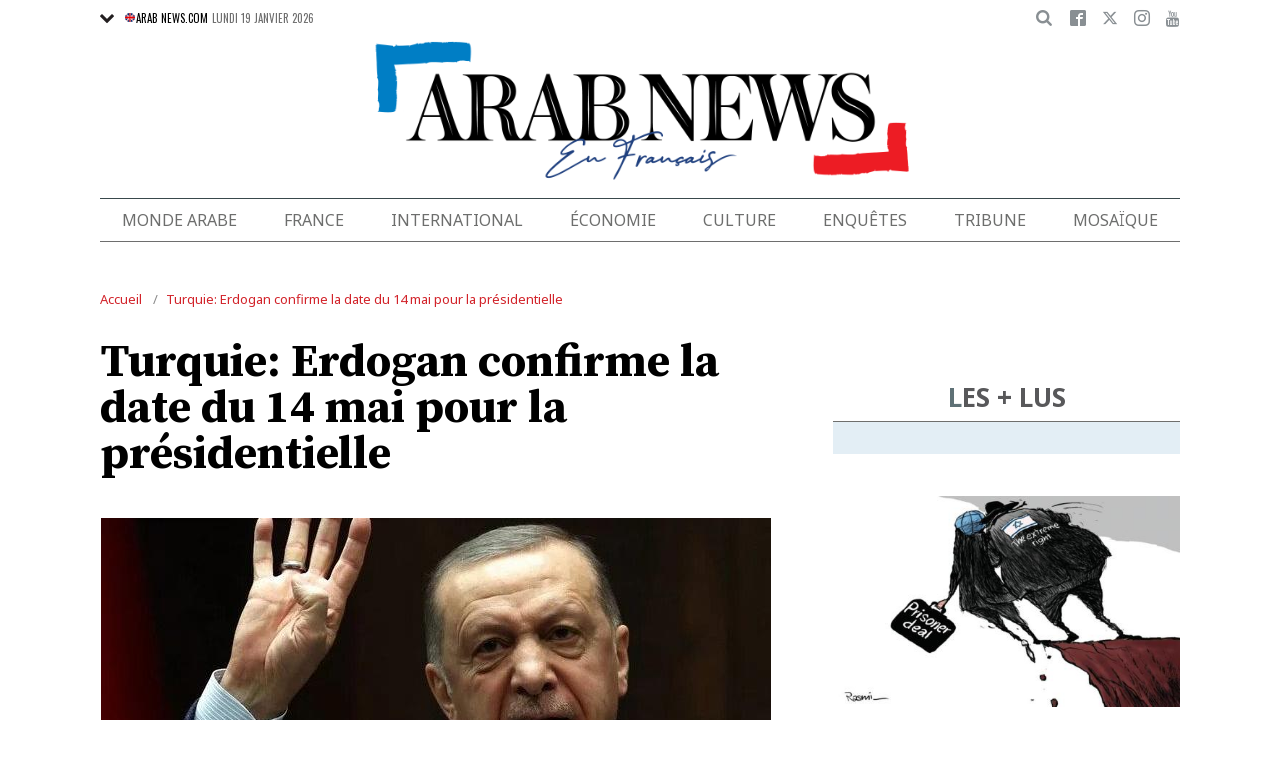

--- FILE ---
content_type: text/html; charset=UTF-8
request_url: https://www.arabnews.fr/node/339071/monde-arabe
body_size: 18597
content:
<!DOCTYPE html>
<html lang="fr" dir="ltr" prefix="og: https://ogp.me/ns#" >
  <head>
    <script async src="https://cdn.onthe.io/io.js/o0Fb1a49annY"></script>
    <meta charset="utf-8" />
<meta name="description" content="ISTANBUL: Le président turc Recep Tayyip Erdogan a confirmé dimanche la date du 14 mai pour la tenu des élections présidentielle et législatives, lors d&#039;une rencontre avec la jeunesse à Busa (ouest). &quot;Je ferai usage de mon autorité pour avancer l&#039;élection au 14 mai&quot;, a déclaré le chef de l&#039;Etat lors de cette rencontre dont l&#039;enregistrement vidéo a été fourni par la présidence, précisant qu&#039;&quot;il ne s’agit pas d’élections anticipées (...) mais d&#039;un ajustement pour tenir compte de (la date) des examens&quot;." />
<link rel="canonical" href="https://www.arabnews.fr/node/339071/monde-arabe" />
<link rel="icon" sizes="16x16" href="/sites/default/files/android-chrome-16x16.png" />
<link rel="icon" sizes="32x32" href="/sites/default/files/android-chrome-16x16.png" />
<link rel="icon" sizes="96x96" href="/sites/default/files/android-chrome-16x16.png" />
<link rel="apple-touch-icon" sizes="144x144" href="/themes/custom/arabnewsfr/assets/img/logo-french.png?ass=" />
<link rel="apple-touch-icon" sizes="152x152" href="/themes/custom/arabnewsfr/assets/img/logo-french.png?ass=" />
<link rel="apple-touch-icon" sizes="180x180" href="/themes/custom/arabnewsfr/assets/img/logo-french.png?ass=" />
<link rel="apple-touch-icon-precomposed" sizes="120x120" href="/themes/custom/arabnewsfr/assets/img/logo-french.png?ass=" />
<link rel="apple-touch-icon-precomposed" sizes="144x144" href="/themes/custom/arabnewsfr/assets/img/logo-french.png?ass=" />
<link rel="apple-touch-icon-precomposed" sizes="152x152" href="/themes/custom/arabnewsfr/assets/img/logo-french.png?ass=" />
<link rel="apple-touch-icon-precomposed" sizes="180x180" href="/themes/custom/arabnewsfr/assets/img/logo-french.png?ass=" />
<meta property="og:title" content="Turquie: Erdogan confirme la date du 14 mai pour la présidentielle" />
<meta property="og:description" content="ISTANBUL: Le président turc Recep Tayyip Erdogan a confirmé dimanche la date du 14 mai pour la tenu des élections présidentielle et législatives, lors d&#039;une rencontre avec la jeunesse à Busa (ouest). &quot;Je ferai usage de mon autorité pour avancer l&#039;élection au 14 mai&quot;, a déclaré le chef de l&#039;Etat lors de cette rencontre dont l&#039;enregistrement vidéo a été fourni par la présidence, précisant qu&#039;&quot;il ne s’agit pas d’élections anticipées (...) mais d&#039;un ajustement pour tenir compte de (la date) des examens&quot;." />
<meta property="og:image" content="https://www.arabnews.fr/sites/default/files/styles/670x376_watermark_logo/public/2023-01/ezgif-4-9bd3b6385c.jpg" />
<meta property="og:image:url" content="https://www.arabnews.fr/sites/default/files/styles/670x376_watermark_logo/public/2023-01/ezgif-4-9bd3b6385c.jpg" />
<meta property="og:image:secure_url" content="https://www.arabnews.fr/sites/default/files/styles/670x376_watermark_logo/public/2023-01/ezgif-4-9bd3b6385c.jpg" />
<meta property="fb:app_id" content="3004179603034146" />
<meta name="twitter:card" content="summary_large_image" />
<meta name="Generator" content="Drupal 9 (https://www.drupal.org)" />
<meta name="MobileOptimized" content="width" />
<meta name="HandheldFriendly" content="true" />
<meta name="viewport" content="width=device-width, initial-scale=1.0" />
<link rel="icon" href="/sites/default/files/android-chrome-16x16.png" type="image/png" />
<link rel="alternate" hreflang="fr" href="https://www.arabnews.fr/node/339071/monde-arabe" />

    <title>Turquie: Erdogan confirme la date du 14 mai pour la présidentielle | Arab News FR</title>
    
    <link href="https://fonts.googleapis.com/css2?family=Almarai:wght@400;700;800&family=Noto+Sans+JP:wght@300;400;700&family=Noto+Sans:wght@400;700&display=swap&family=Oswald:wght@400;700&family=Playfair+Display:wght@400;700&family=Source+Serif+Pro:wght@400;600;700&display=swap" rel="stylesheet">

    <link rel="stylesheet" media="all" href="/sites/default/files/css/css_2NbEoz45EoXeSwd0jbABInmRwte84OEcx7FoIm1U9uk.css" />
<link rel="stylesheet" media="all" href="/sites/default/files/css/css_sfhjAYVMWFdy7WuyE7z8V1nfCQur1MPwe2EEEVkVG4Y.css" />

    
    	<!-- Start GPT Tag -->
    <script async="async" src="https://securepubads.g.doubleclick.net/tag/js/gpt.js"></script>
    <script>
        window.googletag = window.googletag || {cmd: []};
         var anchorSlot;
            function isMobileDevice() {
        return /Android|webOS|iPhone|iPod|BlackBerry|IEMobile|Opera Mini/i.test(navigator.userAgent);
    }
        googletag.cmd.push(function() {
  
             

             var topMapping = googletag.sizeMapping()
            .addSize([1080, 0], [[728, 90],[970,90],[970,250]])
            .addSize([750, 400], [[728, 90],[970,250],[970,90]])
            .addSize([470, 400], [[320, 50], [320, 100], [300, 100], [300,50]])
            .addSize([0, 0], [[320, 50], [320, 100], [300, 100], [320, 50]])
            .build();

            var midMapping = googletag.sizeMapping()
            .addSize([1080, 0], [[300, 250], [336, 280], [300, 600], [160, 600]])
            .addSize([750, 400], [[300, 250], [336, 280],[300,600],[160,600]])
            .addSize([470, 400], [[300, 250], [336, 280],[250, 250], [200, 200]])
            .addSize([0, 0], [[300, 250], [336, 280],[250, 250], [200, 200]])
            .build();

            var bottomMapping = googletag.sizeMapping()
            .addSize([1080, 0], [[728, 90], [970, 250], [970, 90], [300, 250]])
            .addSize([750, 400], [[250, 250],[300, 250], [336, 280]])
            .addSize([470, 400], [[300, 250], [250, 250], [200, 200], [336, 280]])
            .addSize([0, 0], [[320, 50], [250, 250], [200, 200], [336, 280]])
            .build();

            googletag.defineSlot('/5910/Arab_News_France/BLOG', [1, 1], 'div-gpt-ad-3341368-0').addService(googletag.pubads());

            googletag.defineOutOfPageSlot('/5910/Arab_News_France/BLOG', 'div-gpt-ad-3341368-1')
             .addService(googletag.pubads());

            googletag.defineSlot('/5910/Arab_News_France/BLOG',  [[728, 90], [970, 90], [970, 250], [970, 90], [320, 50], [320, 100], [300, 100], [300, 50],[970,250]], 'div-gpt-ad-3341368-2')
                .defineSizeMapping(topMapping)
                .setTargeting('position', 'atf')
                .addService(googletag.pubads());

          googletag.defineSlot('/5910/Arab_News_France/BLOG',   [[300, 250], [336, 280], [300, 600], [160, 600], [250, 250], [200, 200]], 'div-gpt-ad-3341368-3')
        .defineSizeMapping(midMapping)
        .setTargeting('position', 'Mid1')
        .addService(googletag.pubads());

            googletag.defineSlot('/5910/Arab_News_France/BLOG',  [[300, 250], [336, 280], [300, 600], [160, 600], [250, 250], [200, 200],['Fluid']], 'div-gpt-ad-3341368-4')
            .defineSizeMapping(midMapping)
            .setTargeting('position', 'Mid2')
       .addService(googletag.pubads());
         
            googletag.defineSlot('/5910/Arab_News_France/BLOG', [[728, 90], [970, 250], [970, 90], [300, 250], [250, 250], [336, 280], [320, 50], [200, 200],['Fluid']], 'div-gpt-ad-3341368-5')
                .defineSizeMapping(bottomMapping)
                .setTargeting('position', 'btf')
                .addService(googletag.pubads());


             if (document.body.clientWidth <= 1024) {
             anchorSlot = googletag.defineOutOfPageSlot(
            '/5910/Arab_News_France/BLOG', googletag.enums.OutOfPageFormat.BOTTOM_ANCHOR);
            }
             if (anchorSlot) {
                 anchorSlot
              .setTargeting('Page', 'BLOG')
              .addService(googletag.pubads());
        }

            // Configure page-level targeting.
            googletag.pubads().setTargeting('Page',['Article']);
            googletag.pubads().setTargeting('url', [window.location.pathname]);
            googletag.pubads().enableLazyLoad({
                // Fetch slots within 2 viewports.
                fetchMarginPercent: 200,
                // Render slots within 1 viewports.
                renderMarginPercent: 100,
                mobileScaling: 2.0
            });
            var ppid = 'e652d734ff318405bc31ae0c1c5b8b0d4706a739b37f0646d52c2e63b9eae1f4';
            googletag.pubads().setPublisherProvidedId(ppid);
            googletag.pubads().enableSingleRequest();
            googletag.pubads().collapseEmptyDivs();
            googletag.pubads().setCentering(true);
            googletag.enableServices();
        });

        // networkCode is provided
        window.googletag = window.googletag || { cmd: [] };
        googletag.secureSignalProviders = googletag.secureSignalProviders || [];
        googletag.secureSignalProviders.push({
            networkCode: "5910",
            collectorFunction: () => {
                // ...custom signal generation logic...
                return Promise.resolve("signal");
            },
        });
    </script>

	
       <script async src="//pahtuo.tech/c/arabnews.fr.js"></script>
<script type="text/javascript">
    !(function(p,l,o,w,i,n,g){
        if(!p[i]){
            p[i]=p[i]||[];
            p[i].push(i);
            p[i]=function(){(p[i].q=p[i].q||[]).push(arguments);};
            p[i].q=p[i].q||[];
            n=l.createElement(o);
            g=l.getElementsByTagName(o)[0];
            n.async=1;
            n.src=w;
            g.parentNode.insertBefore(n, g);
            n.onload = function() {
                window.l5plow.initTag('27', 1800, '', 'tracker.srmg-cdp.com');

                window.l5plow('enableFormTracking');
                window.l5plow('trackPageView');
            };
        }
    })(window, document, "script", "https://js.l5id.com/l5v3s.js", "l5track");
</script>
 <script async src="https://pub.doubleverify.com/dvtag/36979782/DV1687754/pub.js"></script> 

<script>
    window.onDvtagReady = function (callback, timeout = 750) {
        window.dvtag = window.dvtag || {};
        dvtag.cmd = dvtag.cmd || [];
        const opt = { callback, timeout, timestamp: new Date().getTime() };
        dvtag.cmd.push(function () {
            dvtag.queueAdRequest(opt);
        });
        setTimeout(function () {
            const cb = opt.callback;
            opt.callback = null;
            if (cb) cb();
        }, timeout);
    };
</script>
<!-- DoubleVerify Page Tag - END -->
<!-- Google Tag Manager -->
<script>(function(w,d,s,l,i){w[l]=w[l]||[];w[l].push({'gtm.start':
new Date().getTime(),event:'gtm.js'});var f=d.getElementsByTagName(s)[0],
j=d.createElement(s),dl=l!='dataLayer'?'&l='+l:'';j.async=true;j.src=
'https://www.googletagmanager.com/gtm.js?id='+i+dl;f.parentNode.insertBefore(j,f);
})(window,document,'script','dataLayer','GTM-K2V74X2');</script>
<!-- End Google Tag Manager -->
  </head>
  <body class="french-theme path-node page-node-type-article">
  <!-- Google Tag Manager (noscript) -->
<noscript><iframe src="https://www.googletagmanager.com/ns.html?id=GTM-K2V74X2"
height="0" width="0" style="display:none;visibility:hidden"></iframe></noscript>
<!-- End Google Tag Manager (noscript) -->

  <div id="main-wrap">
     
      <div canvas="container">
        <div class="container">
            <div id="sb-blocker"></div>
            <div id='div-gpt-ad-3341368-0'>
    <script>
        googletag.cmd.push(function() {  onDvtagReady(function () { 
            googletag.display('div-gpt-ad-3341368-0');
        }); });
    </script>
</div>

<div id='div-gpt-ad-3341368-1'>
    <script>
        googletag.cmd.push(function() {  onDvtagReady(function () { 
            googletag.display('div-gpt-ad-3341368-1');
        }); });
    </script>
</div>
<header id="main-header">
    <div id="sticky-header-waypoint">
      
        <div class="show-for-large hide">
            <div class="callout alert breaking-news-area" data-closable>
                <div class="grid-container">
                    <div class="grid-x">
                        <div class="cell">
                            <h6 class="font-secondary uppercase no-spacer">
                                <span class="label uppercase live"><i class="circle blink"></i> Live</span>
                                <span><a href="#">IRMAS'S DESTRUCTION: ISLAND BY ISLAND</a></span>
                            </h6>
                        </div>
                    </div>
                </div>
                <button class="close-button" aria-label="Dismiss alert" type="button" data-close>
                    <span aria-hidden="true">&times;</span>
                </button>
            </div>
        </div>
                <div class="sticky-header-spacer"></div>
        <div class="main-header-before show-for-medium uppercase">
            <div class="grid-container">
                <div class="grid-x grid-margin-x">
                    <div class="cell shrink show-for-medium-only">
                        <button class="toggle-nav-panel" type="button" aria-label="Menu" aria-controls="navigation"><i class="icomoon-icon icon-hamburger"></i></button>
                    </div>
                    <div class="cell auto">
                        <div class="dropdown-wrapper">
                            <button class="dropdown button small" type="button">
                                <i class="icomoon-icon icon-arrow-down"></i>
                                <a href="https://www.arabnews.com"><img src="/themes/custom/arabnewsfr/assets/img/french/icons/uk-ico.png" alt="flag icon"/>ARAB NEWS.COM</a>
                            </button>
                            <div class="dropdown-menu">
                                <ul class="menu vertical">
                                    <li><a href="https://www.arabnews.jp"><img src="/themes/custom/arabnewsfr/assets/img/french/icons/jp-ico.png" alt="flag icon"/> ARAB NEWS JP.  </a></li>
                                    <li><a href="https://www.arabnews.pk"><img src="/themes/custom/arabnewsfr/assets/img/french/icons/pk-ico.png" alt="flag icon"/> ARAB NEWS PK. </a></li>
                                </ul>
                            </div>
                        </div>
                        <div class="current-date">
                            <time>Lundi 19 janvier 2026 </time>
                        </div>
                    </div>
                    <div class="cell shrink">
                        <div class="text-right">
                            <div class="holder-area">
                                <div class="search-area">
                                                                       <form class="searchbox" action="/search-page">

                                        <input type="search" placeholder="Cherche ici ..." name="search_api_fulltext" class="searchbox-input" onkeyup="buttonUp();">
                                        <input type="submit" class="searchbox-submit" value="&#xe915;">
                                        <span class="searchbox-icon"><i class="icomoon-icon icon-search"></i></span>
                                    </form>
                                </div>
                            </div>
                            <div class="socials-area">
                                <div class="socials-btns">
                                    <a href="https://www.facebook.com/Arabnewsfr" target="_blank" class="social-btn facebook-btn-hover"><i class="icomoon-icon icon-facebook"></i></a>
                                    <a href="https://twitter.com/arabnewsfr" target="_blank" class="social-btn twitter-btn-hover"><i class="icomoon-icon icon-twitter"></i></a>
                                    <a href="https://www.instagram.com/Arabnewsfr" target="_blank" class="social-btn instagram-btn-hover"><i class="icomoon-icon icon-instagram"></i></a>
                                    <a href="https://www.youtube.com/channel/UCMU11gY9U2nxucCa0q9--2g" target="_blank" class="social-btn youtube-btn-hover"><i class="icomoon-icon icon-youtube"></i></a>
                                </div>
                            </div>
                        </div>
                    </div>
                </div>
            </div>
        </div>

        <div class="main-header-inner show-for-medium">
            <div class="grid-container">
                <div class="grid-x grid-margin-x align-justify align-middle">
                    <div class="cell auto">
                        <div class="logo">
                            <a href="/"><img src="/themes/custom/arabnewsfr/assets/img/logo-french.png?a123=" alt=""></a>
                        </div>
                    </div>
					
                </div>
            </div>
			
			
							
							
			
			
			
            
        </div>

        <div class="show-for-medium-only hide">
            <div class="callout alert breaking-news-area" data-closable>
                <div class="grid-container">
                    <div class="grid-x">
                        <div class="cell">
                            <h6 class="font-secondary uppercase no-spacer">
                                <span class="label uppercase live"><i class="circle blink"></i> Live</span>
                                <span><a href="#">IRMAS'S DESTRUCTION: ISLAND BY ISLAND</a></span>
                            </h6>
                        </div>
                    </div>
                </div>
                <button class="close-button" aria-label="Dismiss alert" type="button" data-close>
                    <span aria-hidden="true">&times;</span>
                </button>
            </div>
        </div>
		 <div id="area-to-stick">
            <div class="grid-x gutters-1x align-justify align-middle">
                <div class="cell shrink hide-for-large">
                    <button class="toggle-nav-panel" type="button" aria-label="Menu" aria-controls="navigation"><i class="icomoon-icon icon-hamburger"></i></button>
                </div>
                <div class="cell shrink">
                    <div class="logo">
                        <a href="/"><img src="/themes/custom/arabnewsfr/assets/img/logo-french.png?a123=" alt=""></a>
                    </div>
                </div>
                <div class="cell auto show-for-large">
                    <nav class="nav-container">
                        
              <ul class="menu align-justify">
                    <li class="menu-item">
        <a href="/monde-arabe" data-drupal-link-system-path="taxonomy/term/1">Monde Arabe</a>
              </li>
                <li class="menu-item">
        <a href="/france" data-drupal-link-system-path="taxonomy/term/2">France</a>
              </li>
                <li class="menu-item">
        <a href="/international" data-drupal-link-system-path="taxonomy/term/11046">International</a>
              </li>
                <li class="menu-item">
        <a href="/%C3%A9conomie" data-drupal-link-system-path="taxonomy/term/3">Économie</a>
              </li>
                <li class="menu-item menu-item--expanded">
        <a href="/culture" data-drupal-link-system-path="taxonomy/term/4"> Culture</a>
                                <div class="submenu">
          <ul class="submenu-list">
                    <li class="menu-item">
        <a href="/pdv" data-drupal-link-system-path="taxonomy/term/48236">Point de Vue</a>
              </li>
                <li class="menu-item">
        <a href="/voyage" data-drupal-link-system-path="shorthand-voyage">Voyage</a>
              </li>
                <li class="menu-item">
        <a href="/evenementpage" data-drupal-link-system-path="evenementpage">Événement</a>
              </li>
              </ul>
    </div>
      
              </li>
                <li class="menu-item menu-item--expanded">
        <a href="/shorthand-deep-dive" data-drupal-link-system-path="shorthand-deep-dive">Enquêtes</a>
                                <div class="submenu">
          <ul class="submenu-list">
                    <li class="menu-item">
        <a href="/predicateursdehaine" data-drupal-link-system-path="preachers">Les Prédicateurs De Haine</a>
              </li>
                <li class="menu-item">
        <a href="/leRoyaumeContreLaCovid19" data-drupal-link-system-path="shorthand-story/6">Le Royaume contre la COVID-19</a>
              </li>
                <li class="menu-item">
        <a href="/LesJuifsduLiban" data-drupal-link-system-path="shorthand-story/21">Les Juifs du Liban</a>
              </li>
                <li class="menu-item">
        <a href="/Nonpardonnes" data-drupal-link-system-path="shorthand-story/16">Non pardonnes</a>
              </li>
                <li class="menu-item">
        <a href="/Alula" data-drupal-link-system-path="shorthand-story/11">La renaissance d’AlUla</a>
              </li>
              </ul>
    </div>
      
              </li>
                <li class="menu-item">
        <a href="/tribune" data-drupal-link-system-path="tribune">Tribune</a>
              </li>
                <li class="menu-item">
        <a href="/mosa%C3%AFque" data-drupal-link-system-path="taxonomy/term/6">Mosaïque</a>
              </li>
              </ul>
      


                    </nav>
                </div>
                <div class="cell shrink">
                    <div class="subheader-block text-right">
                        <div class="holder-area">
                            <div class="search-area">
                                <form class="searchbox" action="/search-page">
                                    <input type="search" placeholder="Cherche ici ..." name="search_api_fulltext" class="searchbox-input" onkeyup="buttonUp();">
                                    <input type="submit" class="searchbox-submit" value="&#xe915;">
                                    <span class="searchbox-icon"><i class="icomoon-icon icon-search"></i></span>
                                </form>
                            </div>
                        </div>
                        <div class="socials-area show-for-medium">
                            <div class="socials-btns">
                                <a href="#" class="social-btn facebook-btn-hover"><i class="icomoon-icon icon-facebook"></i></a>
                                <a href="#" class="social-btn twitter-btn-hover"><i class="icomoon-icon icon-twitter"></i></a>
                                <a href="#" class="social-btn instagram-btn-hover"><i class="icomoon-icon icon-instagram"></i></a>
                                <a href="#" class="social-btn"><i class="icomoon-icon icon-rss"></i></a>
                            </div>
                        </div>
                    </div>
                </div>
            </div>
		
		
        </div>
 <div id="sticky-header" canvas="">
                            <!-- STICKY TOP AD -->
                            <div class="ad-block ad-block-header block-wrapper show-for-large" id="leaderboard" data-duration="2">
                                <div class="block-wrapper__content">
                                    <div class="ad-block__holder small text-center">
                                          			 <script>
if (!isMobileDevice()) {
document.write("<div id='div-gpt-ad-3341368-2'></div>");
        googletag.cmd.push(function() {  onDvtagReady(function () { 
            googletag.display('div-gpt-ad-3341368-2');
        }); });
		}
			</script>
                                                </div>
                                </div>
                            </div>      
			  <!-- STICKY TOP AD -->
                            <div class="ad-block ad-block-header block-wrapper hide-for-large" id="leaderboardSm" data-duration="2">
                                <div class="block-wrapper__content">
                                    <div class="ad-block__holder small text-center">
                                           <script>
											if (isMobileDevice()) {
											document.write("<div id='div-gpt-ad-3341368-2'></div>");
													googletag.cmd.push(function() {  onDvtagReady(function () { 
            googletag.display('div-gpt-ad-3341368-2');
        }); });
													}
											</script>
                                    </div>
                                </div>
                            </div>   
									
							</div>
        <div class="main-header-after show-for-large">
            <div class="grid-container">
                <div class="grid-x grid-margin-x">
                    <div class="cell">
                        <nav class="nav-container">
                            
              <ul class="menu align-justify">
                    <li class="menu-item">
        <a href="/monde-arabe" data-drupal-link-system-path="taxonomy/term/1">Monde Arabe</a>
              </li>
                <li class="menu-item">
        <a href="/france" data-drupal-link-system-path="taxonomy/term/2">France</a>
              </li>
                <li class="menu-item">
        <a href="/international" data-drupal-link-system-path="taxonomy/term/11046">International</a>
              </li>
                <li class="menu-item">
        <a href="/%C3%A9conomie" data-drupal-link-system-path="taxonomy/term/3">Économie</a>
              </li>
                <li class="menu-item menu-item--expanded">
        <a href="/culture" data-drupal-link-system-path="taxonomy/term/4"> Culture</a>
                                <div class="submenu">
          <ul class="submenu-list">
                    <li class="menu-item">
        <a href="/pdv" data-drupal-link-system-path="taxonomy/term/48236">Point de Vue</a>
              </li>
                <li class="menu-item">
        <a href="/voyage" data-drupal-link-system-path="shorthand-voyage">Voyage</a>
              </li>
                <li class="menu-item">
        <a href="/evenementpage" data-drupal-link-system-path="evenementpage">Événement</a>
              </li>
              </ul>
    </div>
      
              </li>
                <li class="menu-item menu-item--expanded">
        <a href="/shorthand-deep-dive" data-drupal-link-system-path="shorthand-deep-dive">Enquêtes</a>
                                <div class="submenu">
          <ul class="submenu-list">
                    <li class="menu-item">
        <a href="/predicateursdehaine" data-drupal-link-system-path="preachers">Les Prédicateurs De Haine</a>
              </li>
                <li class="menu-item">
        <a href="/leRoyaumeContreLaCovid19" data-drupal-link-system-path="shorthand-story/6">Le Royaume contre la COVID-19</a>
              </li>
                <li class="menu-item">
        <a href="/LesJuifsduLiban" data-drupal-link-system-path="shorthand-story/21">Les Juifs du Liban</a>
              </li>
                <li class="menu-item">
        <a href="/Nonpardonnes" data-drupal-link-system-path="shorthand-story/16">Non pardonnes</a>
              </li>
                <li class="menu-item">
        <a href="/Alula" data-drupal-link-system-path="shorthand-story/11">La renaissance d’AlUla</a>
              </li>
              </ul>
    </div>
      
              </li>
                <li class="menu-item">
        <a href="/tribune" data-drupal-link-system-path="tribune">Tribune</a>
              </li>
                <li class="menu-item">
        <a href="/mosa%C3%AFque" data-drupal-link-system-path="taxonomy/term/6">Mosaïque</a>
              </li>
              </ul>
      


                        </nav>
                    </div>
                </div>
            </div>
        </div>

       

        <div class="show-for-small-only hide">
            <div class="callout alert breaking-news-area" data-closable>
                <div class="grid-container">
                    <div class="grid-x">
                        <div class="cell">
                            <h6 class="font-secondary uppercase no-spacer">
                                <span class="label uppercase live"><i class="circle blink"></i> Live</span>
                                <span><a href="#">IRMAS'S DESTRUCTION: ISLAND BY ISLAND</a></span>
                            </h6>
                        </div>
                    </div>
                </div>
                <button class="close-button" aria-label="Dismiss alert" type="button" data-close>
                    <span aria-hidden="true">&times;</span>
                </button>
            </div>
        </div>
		
		
		
	
    </div>
</header>
            <main>
              <div class="news-ticker-area hide-for-small-only hide">
    <div class="grid-container">
        <div class="grid-x grid-margin-x">
            <div class="cell">
                            </div>
        </div>
    </div>
</div>              
                <div class="dialog-off-canvas-main-canvas" data-off-canvas-main-canvas>
                

    <script>
window.dataLayer = window.dataLayer || [];
dataLayer.push({
event: 'custom_page_view',
page_type: "content - article",
article_id:"339071",
article_category: "Monde arabe",
article_author: "[AFP]",
article_length: "81",
article_publish_date:"2023-01-22T18:18:02",
tags: "[elections,partis,turquie]"
});
</script>
<div class="breadcrumbs-wrapper hide-for-small-only">
    <div class="grid-container">
        <div class="grid-x">
            <div class="cell">
                  <div class="region region-breadcrumb">
    <div id="block-arabnewsfr-breadcrumbs" class="block block-system block-system-breadcrumb-block">
  
    
        <nav class="breadcrumb" role="navigation" aria-labelledby="system-breadcrumb">
    <ul class="breadcrumbs">
          <li>
                  <a href="/" title="Accueil">Accueil</a>
              </li>
          <li>
                  <a href="/node/339071/monde-arabe" title="Turquie: Erdogan confirme la date du 14 mai pour la présidentielle">Turquie: Erdogan confirme la date du 14 mai pour la présidentielle</a>
              </li>
        </ul>
  </nav>

  </div>

  </div>

            </div>
        </div>
    </div>
</div>

<div class="articles-entries grid-container small-grid-collapse">
    <div class="entry-article-wrapper padding-top-1">
        <div class="grid-x grid-margin-x align-center">
            <div class="cell large-auto">
                <div class="content-wrap" id="content-articles">
                      <div class="region region-content">
    <div data-drupal-messages-fallback class="hidden"></div><div id="block-arabnewsfr-content" class="block block-system block-system-main-block">
  
    
      <script>
window._io_config = window._io_config || {};
window._io_config["0.2.0"] = window._io_config["0.2.0"] || [];
window._io_config["0.2.0"].push({
    page_url: "https://www.arabnews.fr/node/339071/monde-arabe",
    page_url_canonical: "https://www.arabnews.fr/node/339071",
    page_title: "Turquie: Erdogan confirme la date du 14 mai pour la présidentielle",
    page_type: "article",
    page_language: "fr",
	tag: ["elections","partis","turquie"],
         
    article_authors: ["AFP"],
    article_categories: ["Monde arabe"],
    article_type: " https://www.arabnews.fr/sites/default/files/styles/670x395/public/2023-01/ezgif-4-9bd3b6385c.jpg?h=716c7763",
    article_publication_date: "Sun, 22 jan 2023 21:18:02 +0300"
});
</script>
    <div role="article" class="pageWrapper node--type-article node--promoted node--view-mode-full">
    <span class='hidden-title' style='display:none'>Turquie: Erdogan confirme la date du 14 mai pour la présidentielle</span>
    <span class='hidden-url' style='display:none'>/node/339071/monde-arabe</span>
    <div class="entry-article first-article-node" data-nid="339071" data-image-url="https://www.arabnews.fr/sites/default/files/styles/670x395/public/2023-01/ezgif-4-9bd3b6385c.jpg?h=716c7763" data-title="Turquie: Erdogan confirme la date du 14 mai pour la présidentielle"  data-url="https://www.arabnews.fr/node/339071/monde-arabe">
        <div class="entry-title padding-horizontal-for-small">
            <h1>Turquie: Erdogan confirme la date du 14 mai pour la présidentielle</h1>
        </div>
        <div class="entry-media">
            <div class="media-slider slick-loading-area">
                                                                                                 <div class="slider-item">
                            <div class="slider-item-img">
                                <img data-lazy="/sites/default/files/styles/670x395/public/2023-01/ezgif-4-9bd3b6385c_0.jpg?h=716c7763" alt="Le président turc Recep Tayyip Erdogan s&#039;exprime lors d&#039;une réunion de groupe à la Grande Assemblée nationale turque à Ankara. (Dossier/AFP)"/>
                            </div>
                                                                                        <div class="slider-item-caption">
                                    Le président turc Recep Tayyip Erdogan s&#039;exprime lors d&#039;une réunion de groupe à la Grande Assemblée nationale turque à Ankara. (Dossier/AFP)
                                </div>
                                                    </div>
                    
                            </div>
            			<div class="block-wrapper show-for-small-only">
                <div class="block-content  padding-1" >
                <script>
                        if (isMobileDevice()) {
                    		document.write("<div id='div-gpt-ad-3341368-3'></div>");
                            googletag.cmd.push(function() {  onDvtagReady(function () { 
            googletag.display('div-gpt-ad-3341368-3');
        }); });
                    		}
            			
                </script>
                </div>
            </div>
                                    <div class="short-url-wrapper">
                <div class="short-url grid-x grid-padding-x gutters-1x align-middle center">
                    <div class="cell shrink"><span>Short Url</span></div>
                    <div class="cell shrink"><p class="short-url-link">https://arab.news/zjjg3</p></div>
                </div>
            </div>
                    </div>

        <div class="grid-x entry-article-inner align-center">
            <div class="cell large-shrink">
                <div class="entry-aside-info stick-aside-info show-for-large" data-nid="339071">
                                            <div class="updated-ago hide">Publié le Dimanche 22 janvier 2023</div>
                                                                                            <div class="entry-author">AFP</div>
                                                                <div class="entry-date">
                        Publié le <time datetime="2023-01-22T18:18:02Z" class="datetime">22 janvier 2023</time>

                    </div>

                    <div class="entry-views hide"><span class="views-count-placeholder nid-339071"><i class="icomoon-icon icon-views"></i><span></span></span> </div>
                    <div class="entry-aside-shares a2a_kit"   data-a2a-url="https://www.arabnews.fr/node/339071" data-a2a-title="Turquie: Erdogan confirme la date du 14 mai pour la présidentielle">

                        <div>

                            <div class="entry-share-row"><a href="#" class="facebook-btn-hover a2a_button_facebook"><i class="icomoon-icon icon-facebook"></i></a></div>
                            <div class="entry-share-row"><a href="#" class="twitter-btn-hover a2a_button_twitter"><i class="icomoon-icon icon-twitter"></i></a></div>
                            <div class="entry-share-row"><a href="#" class="whatsapp-btn-hover a2a_button_whatsapp"><i class="icomoon-icon icon-whatsapp"></i></a></div>
                        </div>
                        <div class="padding-top-1">
                            <div class="entry-share-row"><a href="#" class="a2a_button_email"><i class="icomoon-icon icon-envelope"></i></a></div>
                            <div class="entry-share-row"><a href="#" class="print-btn"><i class="icomoon-icon icon-printer"></i></a></div>
                        
                        </div>
                    </div>
                </div>
            </div>
            <div class="cell large-auto" id="entry-article-inner-1">
                <div class="printable-area shareable">

                    <div class="logo show-for-printable-area"><img src="/themes/custom/arabnewsfr/assets/img/logo.png" alt="logo"></div>

                    <div class="title-area show-for-printable-area">
                        <h2>Turquie: Erdogan confirme la date du 14 mai pour la présidentielle</h2>
                    </div>

                    <div class="img-area show-for-printable-area">
                        
      <div class="field field--name-field-images field--type-image field--label-hidden field__items">
              <div class="field__item">  <img loading="lazy" src="/sites/default/files/styles/670x395/public/2023-01/ezgif-4-9bd3b6385c_0.jpg?h=716c7763" width="670" height="395" alt="" title="Le président turc Recep Tayyip Erdogan s&#039;exprime lors d&#039;une réunion de groupe à la Grande Assemblée nationale turque à Ankara. (Dossier/AFP)" class="image-style-_70x395" />


</div>
          </div>
  
                    </div>
                                            <div class="entry-highlight">
                            <ul>
                                                                    <li>
                                        Le président turc Recep Tayyip Erdogan a confirmé dimanche la date du 14 mai pour la tenu des élections présidentielle et législatives
                                    </li>
                                                                    <li>
                                        «Je ferai usage de mon autorité pour avancer l&#039;élection au 14 mai», a déclaré le chef de l&#039;Etat 
                                    </li>
                                                            </ul>
                        </div>
                    
                    <div class="entry-meta hide-for-large no-print" >
                        <div class="updated-ago hide">Publié le Dimanche 22 janvier 2023</div>
                                                                                    <div class="entry-author">AFP</div>
                                                                            <div class="entry-date">
                            <time><time datetime="2023-01-22T18:18:02Z" class="datetime">22 janvier 2023</time>
</time>
                        </div>

                        <div class="entry-meta-footer">
                            <div class="grid-x align-justify">
                                <div class="cell shrink">

                                    <div class="entry-views hide"><span class="views-count-placeholder nid-339071"><i class="icomoon-icon icon-views"></i><span></span></span> </div>
                                </div>
                                <div class="cell shrink">
                                    <div class="entry-shares-wrapper a2a_kit"   data-a2a-url="https://www.arabnews.fr/node/339071" data-a2a-title="Turquie: Erdogan confirme la date du 14 mai pour la présidentielle">
                                        <a href="#" class="facebook-btn-hover a2a_button_facebook"><i class="icomoon-icon icon-facebook"></i></a>
                                        <a href="#" class="twitter-btn-hover a2a_button_twitter"><i class="icomoon-icon icon-twitter"></i></a>
                                        <a href="#" class="whatsapp-btn-hover a2a_button_whatsapp"><i class="icomoon-icon icon-whatsapp"></i></a>
                                        <a href="#" class="a2a_button_email"><i class="icomoon-icon icon-envelope"></i></a>
                                        <a href="#" class="print-btn"><i class="icomoon-icon icon-printer"></i></a>
                                  
                                    </div>
                                </div>
                            </div>
                        </div>
                    </div>

                    <div class="entry-content" data-io-article-url="https://www.arabnews.fr/node/339071/monde-arabe">
                        
            <div class="clearfix text-formatted field field--name-body field--type-text-with-summary field--label-hidden field__item"><p>ISTANBUL: Le président turc Recep Tayyip Erdogan a confirmé dimanche la date du 14 mai pour la tenu des élections présidentielle et législatives, lors d'une rencontre avec la jeunesse à Busa (ouest).</p>

<p>"Je ferai usage de mon autorité pour avancer l'élection au 14 mai", a déclaré le chef de l'Etat lors de cette rencontre dont l'enregistrement vidéo a été fourni par la présidence, précisant qu'"il ne s’agit pas d’élections anticipées (...) mais d'un ajustement pour tenir compte de (la date) des examens".</p></div>
      
                        
                        						                    <script>
if (isMobileDevice()) {
		document.write("<div id='div-gpt-ad-3341368-4'></div>");
        googletag.cmd.push(function() {  onDvtagReady(function () { 
            googletag.display('div-gpt-ad-3341368-4');
        }); });
		}
			
    </script>
                        </div>
                </div>
            </div>
        </div>
        <div class="grid-x entry-article-last">
            <div class="cell">
                <div class="entry-shares-wrapper a2a_kit"   data-a2a-url="https://www.arabnews.fr/node/339071" data-a2a-title="Turquie: Erdogan confirme la date du 14 mai pour la présidentielle">
                    <div class="entry-share">
                        <a href="#" class="facebook-btn a2a_button_facebook"><i class="icomoon-icon icon-facebook"></i></a>
                        <a href="#" class="twitter-btn a2a_button_twitter"><i class="icomoon-icon icon-twitter"></i></a>
                        <a href="#" class="whatsapp-btn a2a_button_whatsapp"><i class="icomoon-icon icon-whatsapp"></i></a>
                    </div>
                    <div class="entry-otpions">
                        <a href="#" class="a2a_button_email"><i class="icomoon-icon icon-envelope "></i></a>
                        <a href="#" class="print-btn"><i class="icomoon-icon icon-printer"></i></a>
                                            </div>
                    <div class="follow-field">
                        <a href="https://twitter.com/arabnews?ref_src=twsrc%5Etfw" class="twitter-follow-button" data-show-count="false"
                           data-show-screen-name="false">Follow @arabnews</a>
                        <script async src="https://platform.twitter.com/widgets.js" charset="utf-8"></script>
                    </div>
                </div>
                                    <div class="entry-tags">
                        <span>MOTS-CLÉS:</span>
                                                        <a href="/taxonomy/term/3266" class="button tiny hollow gray">elections</a>
                                                        <a href="/taxonomy/term/13556" class="button tiny hollow gray">partis</a>
                                                        <a href="/taxonomy/term/636" class="button tiny hollow gray">turquie</a>
                                            </div>
                

                
                                <div class="entry-related">
                    <div class="section-wrapper no-spacer">
                        <div class="section-title text-center">
                            <h4><span><a href="#">À lire aussi</a></span></h4>
                        </div>
                        <div class="section-content">
                            
      <div class="field field--name-field-related-article field--type-entity-reference field--label-hidden grid-items grid-x grid-margin-x align-justify small-up-1 medium-up-2 large-up-2">
              <div  role="article" class="cell node--type-article node--promoted node--view-mode-related-teaser" data-nid="338911" data-vr-contentbox-url="https://www.arabnews.fr/node/338911/international">
	<div class="article-item border-gray-around">
		
        <div class="article-item-img">
        	            <a href="/node/338911/international">
                
            <div class="field field--name-field-image field--type-image field--label-hidden field__item">  <img loading="lazy" src="/sites/default/files/styles/360x212/public/2023-01/337K4V3-preview.jpg?h=024f1152" width="360" height="212" alt="" class="image-style-_60x212" />


</div>
      
                <span class="hide views-count abs-el"><i class="icomoon-icon icon-views"></i> <span></span></span>
                            </a>
        </div>
        <div class="article-item-info">
            <div class="article-item-title">
                <h6 data-vr-headline><a href="/node/338911/international">Otan: la Suède de plus en plus coincée dans ses négociations avec la Turquie</a></h6>
            </div>
            <div class="article-item-meta">
            		                <span class="meta-author">Par AFP</span>
	                -
	            
                <time>Publié le <time datetime="2023-01-22T09:21:48Z" class="datetime">22 janvier 2023</time>
</time>
            </div>
        </div>
        
    </div>
</div>
              <div  role="article" class="cell node--type-article node--promoted node--view-mode-related-teaser" data-nid="338791" data-vr-contentbox-url="https://www.arabnews.fr/node/338791/international">
	<div class="article-item border-gray-around">
		
        <div class="article-item-img">
        	            <a href="/node/338791/international">
                
            <div class="field field--name-field-image field--type-image field--label-hidden field__item">  <img loading="lazy" src="/sites/default/files/styles/360x212/public/2023-01/337K48G-preview.jpg?h=4362216e" width="360" height="212" alt="" class="image-style-_60x212" />


</div>
      
                <span class="hide views-count abs-el"><i class="icomoon-icon icon-views"></i> <span></span></span>
                            </a>
        </div>
        <div class="article-item-info">
            <div class="article-item-title">
                <h6 data-vr-headline><a href="/node/338791/international">Otan: Nouvel incident diplomatique Turquie-Suède après une manifestation</a></h6>
            </div>
            <div class="article-item-meta">
            		                <span class="meta-author">Par AFP</span>
	                -
	            
                <time>Publié le <time datetime="2023-01-22T00:45:21Z" class="datetime">22 janvier 2023</time>
</time>
            </div>
        </div>
        
    </div>
</div>
          </div>
  
                        </div>
                    </div>
                </div>
                            </div>
        </div>
    </div>
</div>
<hr>

  </div>

  </div>

                    <div class="views-element-container"><div class="view view-teaser-mode view-id-teaser_mode view-display-id-block_5 js-view-dom-id-367b5fa90f74d311a3451ac29ec14bba919a7fbc5ab6c87bfc7629837524d892">
  
    
      
      <div class="view-content">
          <div class="views-row">    <div role="article" class="pageWrapper node--type-article node--promoted node--view-mode-more-articles" data-nid="505029" data-vr-contentbox-url="https://www.arabnews.fr/node/505029/monde-arabe">
    <span class='hidden-title' style='display:none'>Le président syrien et les forces kurdes annoncent un accord de cessez-le-feu</span>
    <span class='hidden-url' style='display:none'>/node/505029/monde-arabe</span>
    <div class="entry-article">
        <div class="entry-title padding-horizontal-for-small">
            <h1><a href="/node/505029/monde-arabe">Le président syrien et les forces kurdes annoncent un accord de cessez-le-feu</a></h1>
        </div>
        <div class="entry-media">
            <div class="media-slider slick-loading-area">
                                                                                                <div class="slider-item">
                            <div class="slider-item-img">
                                <img data-lazy="/sites/default/files/styles/670x395/public/2026-01/4676863-1716209540_0.jpeg?h=f65bd61d" alt=" Le président syrien Ahmad al-Chareh a annoncé dimanche un accord avec les Kurdes syriens, prévoyant un cessez-le-feu et l&#039;intégration de leurs puissantes forces au sein de l&#039;Etat syrien. (AFP)"/>
                            </div>
                                                                                        <div class="slider-item-caption">
                                     Le président syrien Ahmad al-Chareh a annoncé dimanche un accord avec les Kurdes syriens, prévoyant un cessez-le-feu et l&#039;intégration de leurs puissantes forces au sein de l&#039;Etat syrien. (AFP)
                                </div>
                                                    </div>
                    
                            </div>
                        <div class="short-url-wrapper">
                <div class="short-url grid-x grid-padding-x gutters-1x align-middle center">
                    <div class="cell shrink"><span>Short Url</span></div>
                    <div class="cell shrink"><p class="short-url-link">https://arab.news/gcggv</p></div>
                </div>
            </div>
                    </div>

        <div class="grid-x entry-article-inner align-center">
            <div class="cell large-shrink">
                <div class="entry-aside-info stick-aside-info show-for-large" data-nid="505029">
                                                                <div class="entry-author">AFP</div>
                                        <div class="entry-date">
                        Publié le <time datetime="2026-01-19T06:06:04Z" class="datetime">19 janvier 2026</time>

                    </div>
                    <div class="entry-views hide"><span class="views-count-placeholder nid-505029"><i class="icomoon-icon icon-views"></i><span></span></span> </div>
                    <div class="entry-aside-shares addthis_toolbox" addthis:url="https://www.arabnews.fr/node/505029">

                        <div>

                            <div class="entry-share-row"><a href="#" class="facebook-btn-hover addthis_button_facebook"><i class="icomoon-icon icon-facebook"></i></a></div>
                            <div class="entry-share-row"><a href="#" class="twitter-btn-hover addthis_button_twitter"><i class="icomoon-icon icon-twitter"></i></a></div>
                            <div class="entry-share-row"><a href="#" class="whatsapp-btn-hover addthis_button_whatsapp"><i class="icomoon-icon icon-whatsapp"></i></a></div>
                        </div>
                        <div class="padding-top-1">
                            <div class="entry-share-row"><a href="#" class="addthis_button_email"><i class="icomoon-icon icon-envelope"></i></a></div>
                            <div class="entry-share-row"><a href="#" class="print-btn"><i class="icomoon-icon icon-printer"></i></a></div>
                            <div class="entry-share-row"><a href="#" class="addthis_button_compact"><i class="icomoon-icon icon-bookmark"></i></a></div>
                        </div>
                    </div>
                </div>
            </div>
            <div class="cell large-auto" id="entry-article-inner-1">
                <div class="printable-area shareable">

                                            <div class="entry-highlight">
                            <ul>
                                                                    <li>
                                        L&#039;accord est un coup dur pour les Kurdes qui ambitionnaient de préserver leur administration autonome, instaurée de facto depuis plus d&#039;une décennie
                                    </li>
                                                                    <li>
                                        Le texte en quatorze points publié par la présidence prévoit l&#039;intégration des Forces démocratiques syriennes (FDS) et des forces de sécurité kurdes dans les ministères de la Défense et de l&#039;Intérieur du pays
                                    </li>
                                                            </ul>
                        </div>
                    
                    <div class="entry-meta hide-for-large no-print">
                        <div class="updated-ago">Publié le Lundi 19 janvier 2026</div>
                                                    <div class="entry-author">AFP</div>
                                                <div class="entry-date">
                            <time><time datetime="2026-01-19T06:06:04Z" class="datetime">19 janvier 2026</time>
</time>
                        </div>

                        <div class="entry-meta-footer">
                            <div class="grid-x align-justify">
                                <div class="cell shrink">

                                    <div class="entry-views hide"><span class="views-count-placeholder nid-505029"><i class="icomoon-icon icon-views"></i><span></span></span> </div>
                                </div>
                                <div class="cell shrink">
                                    <div class="entry-shares-wrapper addthis_toolbox" addthis:url="https://www.arabnews.fr/node/505029">
                                        <a href="#" class="facebook-btn-hover addthis_button_facebook"><i class="icomoon-icon icon-facebook"></i></a>
                                        <a href="#" class="twitter-btn-hover addthis_button_twitter"><i class="icomoon-icon icon-twitter"></i></a>
                                        <a href="#" class="whatsapp-btn-hover addthis_button_whatsapp"><i class="icomoon-icon icon-whatsapp"></i></a>
                                        <a href="#" class="addthis_button_email"><i class="icomoon-icon icon-envelope"></i></a>
                                        <a href="#" class="print-btn"><i class="icomoon-icon icon-printer"></i></a>
                                        <a href="#" class="addthis_button_compact"><i class="icomoon-icon icon-bookmark"></i></a>
                                        <!--<a href="https://twitter.com/arabnews?ref_src=twsrc%5Etfw" class="twitter-follow-button" data-show-count="false"
                                           data-show-screen-name="false">Follow @arabnews</a>
                                        <script async src="https://platform.twitter.com/widgets.js" charset="utf-8"></script>-->
                                    </div>
                                </div>
                            </div>
                        </div>
                    </div>

                    <div class="entry-content">


                        
            <div class="clearfix text-formatted field field--name-body field--type-text-with-summary field--label-hidden field__item"><p><span>DAMAS: Le président syrien Ahmad al-Chareh a annoncé dimanche un accord avec les Kurdes syriens, prévoyant un cessez-le-feu et l'intégration de leurs puissantes forces au sein de l'Etat syrien, après deux jours de rapide progression de ses troupes dans les zones tenues par les Kurdes dans le nord et le nord-est du pays.</span></p>

<p>Le chef des forces kurdes de Syrie Mazloum Abdi, chef des Forces démocratiques syriennes (FDS), a confirmé avoir accepté "pour que cette guerre ne devienne pas une guerre civile" que ses forces se "retirent des régions de Deir Ezzor et de Raqa vers Hassaké".</p>

<p>L'accord est un coup dur pour les Kurdes qui ambitionnaient de préserver leur administration autonome, instaurée de facto depuis plus d'une décennie.</p>

<p>Le texte en quatorze points publié par la présidence prévoit l'intégration des Forces démocratiques syriennes (FDS) et des forces de sécurité kurdes dans les ministères de la Défense et de l'Intérieur du pays.</p>

<p>Il stipule aussi la remise immédiate au gouvernement des provinces sous contrôle kurde et peuplées notamment d'Arabes de Deir Ezzor et Raqa, ainsi que la prise en charge par Damas des prisonniers du groupe jihadiste Etat islamique (EI) et de leurs familles détenus dans des prisons et des camps contrôlés par les Kurdes.</p>

<p>M. Chareh a précisé devant la presse avoir signé l'accord à distance avec Mazloum Abdi.</p>

<p>Selon le président, qui a annulé une visite prévue mardi à Berlin, les détails de l'accord doivent être finalisés lors de pourparlers lundi avec M. Abdi.</p>

<p>La France sera présente à ces pourparlers, selon l'entourage du président Emmanuel Macron.</p>

<p>"Je recommande un cessez-le-feu complet", a insisté le président syrien juste après une rencontre avec l'émissaire américain pour la Syrie Tom Barrack, qui s'était entretenu la veille avec M. Abdi, à Erbil en Irak.</p>

<p><strong>"Tournant décisif" </strong></p>

<p>Les Etats-Unis, qui soutiennent depuis des années les combattants kurdes syriens mais sont désormais également un allié clé de Damas, ont salué l'accord, M. Barrack parlant d'un "tournant décisif, avec d'anciens adversaires privilégiant le partenariat plutôt que la division".</p>

<p>Avant l'offensive de l'armée syrienne, des négociations entre le pouvoir central et les Kurdes visant à intégrer leurs institutions civiles et militaires au sein de l'Etat, aux termes d'un accord conclu en mars 2025, étaient dans l'impasse.</p>

<p>Dans un geste apparent de bonne volonté, le président avait accordé vendredi par décret des droits nationaux inédits aux Kurdes, reconnaissant notamment le kurde comme langue officielle. Une mesure jugée insuffisante par l'administration autonome kurde du nord de la Syrie.</p>

<p>Le président syrien, qui a renversé Bachar al-Assad il y a plus d'un an, a insisté dimanche sur une nécessaire "souveraineté de la Syrie sur l'ensemble de son territoire".</p>

<p><strong>Reprise d'un grand champ pétrolier </strong></p>

<p>L'armée a notamment repris dimanche aux forces kurdes le plus grand champ pétrolifère de Syrie, celui d'al-Omar. Les FDS avaient pris le contrôle de ce champ après en avoir expulsé l'EI en 2017.</p>

<p>Pendant des années, ce site avait abrité la plus grande base de la coalition internationale antijihadiste menée par les Etats-Unis, qui a aidé les FDS à combattre l'EI, finalement défait en Syrie en 2019.</p>

<p>A l'aube, les FDS "se sont retirées de tous les secteurs sous leur contrôle" dans l'est de la province de Deir Ezzor, peuplée en majorité d'Arabes, dont "les champs pétrolifères de al-Omar", le plus grand du pays "et al-Tanak", selon une ONG.</p>

<p>La minorité kurde s'était emparée pendant la guerre civile (2011-2024) de vastes territoires du nord et du nord-est de la Syrie, incluant champs pétroliers et gaziers.</p>

<p>La semaine dernière, les forces gouvernementales ont délogé les combattants kurdes de quartiers d'Alep, puis les ont sommés de se retirer d'une zone située entre cette ville du nord du pays et l'Euphrate, plus à l'est.</p>

<p>A mesure que les forces kurdes se repliaient sans opposer de véritable résistance, les troupes gouvernementales ont progressé samedi et dimanche vers l'est, où elles ont notamment pris le contrôle de la ville de Tabqa.</p>

<p>Après le départ des forces kurdes, des résidents de Tabqa ont déboulonné une immense statue honorant une combattante kurde tuée en 2017 par les jihadistes de l'EI, attestent des photos de l'AFP.</p>

<p>L'armée a poursuivi dimanche son avancée jusqu'à Raqa, dans la province éponyme, qui était la "capitale" du groupe Etat islamique avant sa défaite et où les habitants avaient souffert des pires exactions.</p>

<p>Selon l'agence Sana, deux civils ont été tués dimanche à Raqa par des tirs des FDS. Le correspondant de l'AFP aux abords de la ville a entendu des tirs d'armes automatiques, et indiqué que les forces gouvernementales avaient acheminé des renforts et ratissaient des quartiers de la ville.</p>

<p>La minorité kurde, notamment répartie entre la Turquie, la Syrie, l'Irak et l'Iran, a souffert de décennies d'oppression en Syrie, où elle est estimée à quelque deux millions de personnes, sur 20 millions d'habitants.</p></div>
      

                    </div>
                </div>
            </div>
        </div>
        <div class="grid-x entry-article-last">
            <div class="cell">
                <div class="entry-shares-wrapper addthis_toolbox" addthis:url="https://www.arabnews.fr/node/505029">
                    <div class="entry-share">
                        <a href="#" class="facebook-btn addthis_button_facebook"><i class="icomoon-icon icon-facebook"></i></a>
                        <a href="#" class="twitter-btn addthis_button_twitter"><i class="icomoon-icon icon-twitter"></i></a>
                        <a href="#" class="whatsapp-btn addthis_button_whatsapp"><i class="icomoon-icon icon-whatsapp"></i></a>
                    </div>
                    <div class="entry-otpions">
                        <a href="#" class="addthis_button_email"><i class="icomoon-icon icon-envelope "></i></a>
                        <a href="#" class="print-btn"><i class="icomoon-icon icon-printer"></i></a>
                                            </div>
                    <div class="follow-field">
                        <a href="https://twitter.com/arabnews?ref_src=twsrc%5Etfw" class="twitter-follow-button" data-show-count="false"
                           data-show-screen-name="false">Follow @arabnews</a>
                        <script async src="https://platform.twitter.com/widgets.js" charset="utf-8"></script>
                    </div>
                </div>
                                    <div class="entry-tags">
                        <span>MOTS-CLÉS:</span>
                                                        <a href="/taxonomy/term/9451" class="button tiny hollow gray">Regime Syrien</a>
                                                        <a href="/taxonomy/term/4831" class="button tiny hollow gray">kurdes</a>
                                                        <a href="/taxonomy/term/154798" class="button tiny hollow gray">ahmed al-chareh</a>
                                            </div>
                                                <div class="entry-related">
                    <div class="section-wrapper no-spacer">
                        <div class="section-title text-center">
                            <h4><span><a href="#">À lire aussi</a></span></h4>
                        </div>
                        <div class="section-content">
                            
      <div class="field field--name-field-related-article field--type-entity-reference field--label-hidden grid-items grid-x grid-margin-x align-justify small-up-1 medium-up-2 large-up-2">
              <div  role="article" class="cell node--type-article node--promoted node--view-mode-related-teaser" data-nid="504965" data-vr-contentbox-url="https://www.arabnews.fr/node/504965/monde-arabe">
	<div class="article-item border-gray-around">
		
        <div class="article-item-img">
        	            <a href="/node/504965/monde-arabe">
                
            <div class="field field--name-field-image field--type-image field--label-hidden field__item">  <img loading="lazy" src="/sites/default/files/styles/360x212/public/2026-01/4674941-1791082049.jpg?h=d4c274bd" width="360" height="212" alt="" class="image-style-_60x212" />


</div>
      
                <span class="hide views-count abs-el"><i class="icomoon-icon icon-views"></i> <span></span></span>
                            </a>
        </div>
        <div class="article-item-info">
            <div class="article-item-title">
                <h6 data-vr-headline><a href="/node/504965/monde-arabe">Syrie: les forces kurdes quittent Alep après des jours de combats meurtriers</a></h6>
            </div>
            <div class="article-item-meta">
            		                <span class="meta-author">Par AFP</span>
	                -
	            
                <time>Publié le <time datetime="2026-01-12T05:56:38Z" class="datetime">12 janvier 2026</time>
</time>
            </div>
        </div>
        
    </div>
</div>
              <div  role="article" class="cell node--type-article node--promoted node--view-mode-related-teaser" data-nid="504271" data-vr-contentbox-url="https://www.arabnews.fr/node/504271/monde-arabe">
	<div class="article-item border-gray-around">
		
        <div class="article-item-img">
        	            <a href="/node/504271/monde-arabe">
                
            <div class="field field--name-field-image field--type-image field--label-hidden field__item">  <img loading="lazy" src="/sites/default/files/styles/360x212/public/2025-10/4646382-1559708053.jpg?h=dd408114" width="360" height="212" alt="" class="image-style-_60x212" />


</div>
      
                <span class="hide views-count abs-el"><i class="icomoon-icon icon-views"></i> <span></span></span>
                            </a>
        </div>
        <div class="article-item-info">
            <div class="article-item-title">
                <h6 data-vr-headline><a href="/node/504271/monde-arabe">Syrie: cessez-le-feu entre Kurdes et forces gouvernementales à Alep</a></h6>
            </div>
            <div class="article-item-meta">
            		                <span class="meta-author">Par AFP</span>
	                -
	            
                <time>Publié le <time datetime="2025-10-07T10:25:20Z" class="datetime">07 octobre 2025</time>
</time>
            </div>
        </div>
        
    </div>
</div>
          </div>
  
                        </div>
                    </div>
                </div>
                            </div>
        </div>
    </div>
</div>
<hr>
</div>
    <div class="views-row">    <div role="article" class="pageWrapper node--type-article node--promoted node--view-mode-more-articles" data-nid="505028" data-vr-contentbox-url="https://www.arabnews.fr/node/505028/monde-arabe">
    <span class='hidden-title' style='display:none'>Israël: la coalition de Netanyahu se réunit après l&#039;annonce de la composition d&#039;un Comité sur Gaza par Washington</span>
    <span class='hidden-url' style='display:none'>/node/505028/monde-arabe</span>
    <div class="entry-article">
        <div class="entry-title padding-horizontal-for-small">
            <h1><a href="/node/505028/monde-arabe">Israël: la coalition de Netanyahu se réunit après l&#039;annonce de la composition d&#039;un Comité sur Gaza par Washington</a></h1>
        </div>
        <div class="entry-media">
            <div class="media-slider slick-loading-area">
                                                                                                <div class="slider-item">
                            <div class="slider-item-img">
                                <img data-lazy="/sites/default/files/styles/670x395/public/2026-01/4676763-823095218_0.jpg?h=aa17ecc9" alt=""/>
                            </div>
                                                                                </div>
                    
                            </div>
                        <div class="short-url-wrapper">
                <div class="short-url grid-x grid-padding-x gutters-1x align-middle center">
                    <div class="cell shrink"><span>Short Url</span></div>
                    <div class="cell shrink"><p class="short-url-link">https://arab.news/b3nc4</p></div>
                </div>
            </div>
                    </div>

        <div class="grid-x entry-article-inner align-center">
            <div class="cell large-shrink">
                <div class="entry-aside-info stick-aside-info show-for-large" data-nid="505028">
                                                                <div class="entry-author">AFP</div>
                                        <div class="entry-date">
                        Publié le <time datetime="2026-01-19T05:53:32Z" class="datetime">19 janvier 2026</time>

                    </div>
                    <div class="entry-views hide"><span class="views-count-placeholder nid-505028"><i class="icomoon-icon icon-views"></i><span></span></span> </div>
                    <div class="entry-aside-shares addthis_toolbox" addthis:url="https://www.arabnews.fr/node/505028">

                        <div>

                            <div class="entry-share-row"><a href="#" class="facebook-btn-hover addthis_button_facebook"><i class="icomoon-icon icon-facebook"></i></a></div>
                            <div class="entry-share-row"><a href="#" class="twitter-btn-hover addthis_button_twitter"><i class="icomoon-icon icon-twitter"></i></a></div>
                            <div class="entry-share-row"><a href="#" class="whatsapp-btn-hover addthis_button_whatsapp"><i class="icomoon-icon icon-whatsapp"></i></a></div>
                        </div>
                        <div class="padding-top-1">
                            <div class="entry-share-row"><a href="#" class="addthis_button_email"><i class="icomoon-icon icon-envelope"></i></a></div>
                            <div class="entry-share-row"><a href="#" class="print-btn"><i class="icomoon-icon icon-printer"></i></a></div>
                            <div class="entry-share-row"><a href="#" class="addthis_button_compact"><i class="icomoon-icon icon-bookmark"></i></a></div>
                        </div>
                    </div>
                </div>
            </div>
            <div class="cell large-auto" id="entry-article-inner-1">
                <div class="printable-area shareable">

                                            <div class="entry-highlight">
                            <ul>
                                                                    <li>
                                        Ce Comité exécutif, présenté comme consultatif, compte parmi ses membres le ministre turc des Affaires étrangères Hakan Fidan et le diplomate qatari Ali Al-Thawadi, aux côtes d’autres responsables régionaux et internationaux
                                    </li>
                                                                    <li>
                                        Samedi soir, le cabinet de M. Netanyahu a exprimé son opposition à la composition de ce nouvel organe
                                    </li>
                                                            </ul>
                        </div>
                    
                    <div class="entry-meta hide-for-large no-print">
                        <div class="updated-ago">Publié le Lundi 19 janvier 2026</div>
                                                    <div class="entry-author">AFP</div>
                                                <div class="entry-date">
                            <time><time datetime="2026-01-19T05:53:32Z" class="datetime">19 janvier 2026</time>
</time>
                        </div>

                        <div class="entry-meta-footer">
                            <div class="grid-x align-justify">
                                <div class="cell shrink">

                                    <div class="entry-views hide"><span class="views-count-placeholder nid-505028"><i class="icomoon-icon icon-views"></i><span></span></span> </div>
                                </div>
                                <div class="cell shrink">
                                    <div class="entry-shares-wrapper addthis_toolbox" addthis:url="https://www.arabnews.fr/node/505028">
                                        <a href="#" class="facebook-btn-hover addthis_button_facebook"><i class="icomoon-icon icon-facebook"></i></a>
                                        <a href="#" class="twitter-btn-hover addthis_button_twitter"><i class="icomoon-icon icon-twitter"></i></a>
                                        <a href="#" class="whatsapp-btn-hover addthis_button_whatsapp"><i class="icomoon-icon icon-whatsapp"></i></a>
                                        <a href="#" class="addthis_button_email"><i class="icomoon-icon icon-envelope"></i></a>
                                        <a href="#" class="print-btn"><i class="icomoon-icon icon-printer"></i></a>
                                        <a href="#" class="addthis_button_compact"><i class="icomoon-icon icon-bookmark"></i></a>
                                        <!--<a href="https://twitter.com/arabnews?ref_src=twsrc%5Etfw" class="twitter-follow-button" data-show-count="false"
                                           data-show-screen-name="false">Follow @arabnews</a>
                                        <script async src="https://platform.twitter.com/widgets.js" charset="utf-8"></script>-->
                                    </div>
                                </div>
                            </div>
                        </div>
                    </div>

                    <div class="entry-content">


                        
            <div class="clearfix text-formatted field field--name-body field--type-text-with-summary field--label-hidden field__item"><p><span>JERUSALEM: Le Premier ministre israélien, Benjamin Netanyahu,  réunit dimanche les chefs de sa coalition gouvernementale, après s'être opposé à la composition d’un Comité exécutif sur Gaza, annoncé par la Maison Blanche, ont indiqué un responsable et des médias.</span></p>

<p>La Maison Blanche a annoncé en fin de semaine la création d’un Comité exécutif de Gaza, destiné à fonctionner sous l’égide d’un large Conseil de paix, présidé par Donald Trump, dans le cadre de son plan en 20 points visant à mettre fin durablement à la guerre à Gaza.</p>

<p>Ce Comité exécutif, présenté comme consultatif, compte parmi ses membres le ministre turc des Affaires étrangères Hakan Fidan et le diplomate qatari Ali Al-Thawadi, aux côtes d’autres responsables régionaux et internationaux.</p>

<p>Samedi soir, le cabinet de M. Netanyahu a exprimé son opposition à la composition de ce nouvel organe.</p>

<p>L’annonce sur sa composition "n’a pas été coordonnée avec Israël et va à l’encontre de sa politique", a déclaré le cabinet, précisant que M. Netanyahu avait "chargé le ministre des Affaires étrangères de contacter le secrétaire d’État américain à ce sujet".</p>

<p>Le cabinet n'a pas précisé les motifs de cette objection, mais Israël s’est notamment opposé à tout rôle de la Turquie dans l’après-guerre à Gaza. Les relations entre les deux pays se sont fortement dégradées avec la guerre déclenchée le 7 octobre 2023 par l'attaque sans précédent du Hamas contre Israël.</p>

<p>Le président américain a en outre convié son homologue turc, Recep Tayyip Erdogan, à rejoindre le Conseil de paix qui chapeaute les autres entités qui lui sont liées.</p>

<p>Selon des médias israéliens, les dirigeants de la coalition au pouvoir doivent examiner dimanche la composition du Comité exécutif.</p>

<p>"Une réunion de la coalition est prévue à 10H (08h00 GMT)",  a déclaré le porte-parole du Likoud, le parti de M. Netanyahu à l’AFP, refusant de donner plus de détails.</p>

<p>Outre le Conseil de paix et le Comité exécutif - dans un rôle consultatif - le plan Trump, endossé par les Nations unies, prévoit aussi qu'un comité palestinien de technocrates administre Gaza au quotidien.</p>

<p>Formée cette semaine, cette instance a tenu sa première réunion au Caire samedi.</p>

<p>Les États-Unis ont annoncé mercredi que l'accord de cessez-le feu à Gaza, dont la première phase est entrée en vigueur le 10 octobre, était passé à sa deuxième étape, qui prévoit le désarmement du Hamas, le retrait progressif des troupes israéliennes qui contrôlent environ la moitié du territoire palestinien, et le déploiement d'une force internationale de stabilisation.</p></div>
      

                    </div>
                </div>
            </div>
        </div>
        <div class="grid-x entry-article-last">
            <div class="cell">
                <div class="entry-shares-wrapper addthis_toolbox" addthis:url="https://www.arabnews.fr/node/505028">
                    <div class="entry-share">
                        <a href="#" class="facebook-btn addthis_button_facebook"><i class="icomoon-icon icon-facebook"></i></a>
                        <a href="#" class="twitter-btn addthis_button_twitter"><i class="icomoon-icon icon-twitter"></i></a>
                        <a href="#" class="whatsapp-btn addthis_button_whatsapp"><i class="icomoon-icon icon-whatsapp"></i></a>
                    </div>
                    <div class="entry-otpions">
                        <a href="#" class="addthis_button_email"><i class="icomoon-icon icon-envelope "></i></a>
                        <a href="#" class="print-btn"><i class="icomoon-icon icon-printer"></i></a>
                                            </div>
                    <div class="follow-field">
                        <a href="https://twitter.com/arabnews?ref_src=twsrc%5Etfw" class="twitter-follow-button" data-show-count="false"
                           data-show-screen-name="false">Follow @arabnews</a>
                        <script async src="https://platform.twitter.com/widgets.js" charset="utf-8"></script>
                    </div>
                </div>
                                                <div class="entry-related">
                    <div class="section-wrapper no-spacer">
                        <div class="section-title text-center">
                            <h4><span><a href="#">À lire aussi</a></span></h4>
                        </div>
                        <div class="section-content">
                            
      <div class="field field--name-field-related-article field--type-entity-reference field--label-hidden grid-items grid-x grid-margin-x align-justify small-up-1 medium-up-2 large-up-2">
              <div  role="article" class="cell node--type-article node--promoted node--view-mode-related-teaser" data-nid="505020" data-vr-contentbox-url="https://www.arabnews.fr/node/505020/international">
	<div class="article-item border-gray-around">
		
        <div class="article-item-img">
        	            <a href="/node/505020/international">
                
            <div class="field field--name-field-image field--type-image field--label-hidden field__item">  <img loading="lazy" src="/sites/default/files/styles/360x212/public/2026-01/4676427-1880152667.jpg?h=eb7edf90" width="360" height="212" alt="" class="image-style-_60x212" />


</div>
      
                <span class="hide views-count abs-el"><i class="icomoon-icon icon-views"></i> <span></span></span>
                            </a>
        </div>
        <div class="article-item-info">
            <div class="article-item-title">
                <h6 data-vr-headline><a href="/node/505020/international">Trump nomme Tony Blair et Marco Rubio à son Conseil de la paix pour Gaza</a></h6>
            </div>
            <div class="article-item-meta">
            		                <span class="meta-author">Par AFP</span>
	                -
	            
                <time>Publié le <time datetime="2026-01-17T05:29:05Z" class="datetime">17 janvier 2026</time>
</time>
            </div>
        </div>
        
    </div>
</div>
              <div  role="article" class="cell node--type-article node--promoted node--view-mode-related-teaser" data-nid="505009" data-vr-contentbox-url="https://www.arabnews.fr/node/505009/monde-arabe">
	<div class="article-item border-gray-around">
		
        <div class="article-item-img">
        	            <a href="/node/505009/monde-arabe">
                
            <div class="field field--name-field-image field--type-image field--label-hidden field__item">  <img loading="lazy" src="/sites/default/files/styles/360x212/public/2026-01/4675932-630155792.jpg?h=5f466c09" width="360" height="212" alt="" class="image-style-_60x212" />


</div>
      
                <span class="hide views-count abs-el"><i class="icomoon-icon icon-views"></i> <span></span></span>
                            </a>
        </div>
        <div class="article-item-info">
            <div class="article-item-title">
                <h6 data-vr-headline><a href="/node/505009/monde-arabe">Gaza: pour le Hamas, le comité d&#039;experts palestinien va consolider la trêve</a></h6>
            </div>
            <div class="article-item-meta">
            		                <span class="meta-author">Par AFP</span>
	                -
	            
                <time>Publié le <time datetime="2026-01-15T19:48:07Z" class="datetime">15 janvier 2026</time>
</time>
            </div>
        </div>
        
    </div>
</div>
          </div>
  
                        </div>
                    </div>
                </div>
                            </div>
        </div>
    </div>
</div>
<hr>
</div>
    <div class="views-row">    <div role="article" class="pageWrapper node--type-article node--promoted node--view-mode-more-articles" data-nid="505027" data-vr-contentbox-url="https://www.arabnews.fr/node/505027/monde-arabe">
    <span class='hidden-title' style='display:none'>La plateforme de ventes privées OnTheList s’étend à l’Arabie saoudite</span>
    <span class='hidden-url' style='display:none'>/node/505027/monde-arabe</span>
    <div class="entry-article">
        <div class="entry-title padding-horizontal-for-small">
            <h1><a href="/node/505027/monde-arabe">La plateforme de ventes privées OnTheList s’étend à l’Arabie saoudite</a></h1>
        </div>
        <div class="entry-media">
            <div class="media-slider slick-loading-area">
                                                                                                <div class="slider-item">
                            <div class="slider-item-img">
                                <img data-lazy="/sites/default/files/styles/670x395/public/2026-01/Founders_3-1024x683_0.jpg?h=199d8c1f" alt=""/>
                            </div>
                                                                                </div>
                    
                            </div>
                        <div class="short-url-wrapper">
                <div class="short-url grid-x grid-padding-x gutters-1x align-middle center">
                    <div class="cell shrink"><span>Short Url</span></div>
                    <div class="cell shrink"><p class="short-url-link">https://arab.news/2eerh</p></div>
                </div>
            </div>
                    </div>

        <div class="grid-x entry-article-inner align-center">
            <div class="cell large-shrink">
                <div class="entry-aside-info stick-aside-info show-for-large" data-nid="505027">
                                                                <div class="entry-author">Arab News en français</div>
                                        <div class="entry-date">
                        Publié le <time datetime="2026-01-18T09:31:32Z" class="datetime">18 janvier 2026</time>

                    </div>
                    <div class="entry-views hide"><span class="views-count-placeholder nid-505027"><i class="icomoon-icon icon-views"></i><span></span></span> </div>
                    <div class="entry-aside-shares addthis_toolbox" addthis:url="https://www.arabnews.fr/node/505027">

                        <div>

                            <div class="entry-share-row"><a href="#" class="facebook-btn-hover addthis_button_facebook"><i class="icomoon-icon icon-facebook"></i></a></div>
                            <div class="entry-share-row"><a href="#" class="twitter-btn-hover addthis_button_twitter"><i class="icomoon-icon icon-twitter"></i></a></div>
                            <div class="entry-share-row"><a href="#" class="whatsapp-btn-hover addthis_button_whatsapp"><i class="icomoon-icon icon-whatsapp"></i></a></div>
                        </div>
                        <div class="padding-top-1">
                            <div class="entry-share-row"><a href="#" class="addthis_button_email"><i class="icomoon-icon icon-envelope"></i></a></div>
                            <div class="entry-share-row"><a href="#" class="print-btn"><i class="icomoon-icon icon-printer"></i></a></div>
                            <div class="entry-share-row"><a href="#" class="addthis_button_compact"><i class="icomoon-icon icon-bookmark"></i></a></div>
                        </div>
                    </div>
                </div>
            </div>
            <div class="cell large-auto" id="entry-article-inner-1">
                <div class="printable-area shareable">

                                            <div class="entry-highlight">
                            <ul>
                                                                    <li>
                                        OnTheList étend son modèle de ventes au marché saoudien
                                    </li>
                                                                    <li>
                                        Accès exclusif à des ventes éphémères de grandes marques de luxe, en ligne et lors d’événements dédiés
                                    </li>
                                                            </ul>
                        </div>
                    
                    <div class="entry-meta hide-for-large no-print">
                        <div class="updated-ago">Publié le Dimanche 18 janvier 2026</div>
                                                    <div class="entry-author">Arab News en français</div>
                                                <div class="entry-date">
                            <time><time datetime="2026-01-18T09:31:32Z" class="datetime">18 janvier 2026</time>
</time>
                        </div>

                        <div class="entry-meta-footer">
                            <div class="grid-x align-justify">
                                <div class="cell shrink">

                                    <div class="entry-views hide"><span class="views-count-placeholder nid-505027"><i class="icomoon-icon icon-views"></i><span></span></span> </div>
                                </div>
                                <div class="cell shrink">
                                    <div class="entry-shares-wrapper addthis_toolbox" addthis:url="https://www.arabnews.fr/node/505027">
                                        <a href="#" class="facebook-btn-hover addthis_button_facebook"><i class="icomoon-icon icon-facebook"></i></a>
                                        <a href="#" class="twitter-btn-hover addthis_button_twitter"><i class="icomoon-icon icon-twitter"></i></a>
                                        <a href="#" class="whatsapp-btn-hover addthis_button_whatsapp"><i class="icomoon-icon icon-whatsapp"></i></a>
                                        <a href="#" class="addthis_button_email"><i class="icomoon-icon icon-envelope"></i></a>
                                        <a href="#" class="print-btn"><i class="icomoon-icon icon-printer"></i></a>
                                        <a href="#" class="addthis_button_compact"><i class="icomoon-icon icon-bookmark"></i></a>
                                        <!--<a href="https://twitter.com/arabnews?ref_src=twsrc%5Etfw" class="twitter-follow-button" data-show-count="false"
                                           data-show-screen-name="false">Follow @arabnews</a>
                                        <script async src="https://platform.twitter.com/widgets.js" charset="utf-8"></script>-->
                                    </div>
                                </div>
                            </div>
                        </div>
                    </div>

                    <div class="entry-content">


                        
            <div class="clearfix text-formatted field field--name-body field--type-text-with-summary field--label-hidden field__item"><p>DUBAÏ : Forte de sa dynamique aux Émirats arabes unis, <a href="https://www.onthelist.com/SA/en">OnTheList</a> annonce le lancement inédit de sa plateforme de ventes privées sur adhésion en Arabie saoudite.</p>

<p>À partir du 19 janvier, les membres à travers le Royaume bénéficieront d’un accès exclusif à un calendrier soigneusement sélectionné de ventes éphémères, proposant une gamme de marques de luxe telles que Gucci Jewellery, Aigner, Lanvin et Serapian Milano, choisies pour incarner sophistication, qualité et valeur exceptionnelle.</p>

<p>« Cette expansion reflète notre conviction dans le dynamisme du marché du luxe régional et dans l’appétit pour une approche nouvelle et durable du shopping premium. Nos membres en Arabie saoudite pourront bientôt découvrir les mêmes ventes rapides (<em>flash sales</em>) qui ont fait le succès d’OnTheList en Asie et aux Émirats arabes unis », a déclaré Delphine Lefay, cofondatrice française d’OnTheList.</p>

<p>Fondée à Hong Kong en 2016, OnTheList est le premier concept asiatique de ventes réservé aux membres. Depuis son implantation aux Émirats arabes unis en 2024, la plateforme y a organisé plus de 50 ventes récurrentes, en ligne et lors d’événements physiques.</p>

<p>Grâce à sa combinaison distinctive de stocks très recherchés et d’un accès e-commerce simplifié, OnTheList ambitionne de transformer la manière dont les consommateurs saoudiens interagissent avec les offres de luxe et de lifestyle.</p></div>
      

                    </div>
                </div>
            </div>
        </div>
        <div class="grid-x entry-article-last">
            <div class="cell">
                <div class="entry-shares-wrapper addthis_toolbox" addthis:url="https://www.arabnews.fr/node/505027">
                    <div class="entry-share">
                        <a href="#" class="facebook-btn addthis_button_facebook"><i class="icomoon-icon icon-facebook"></i></a>
                        <a href="#" class="twitter-btn addthis_button_twitter"><i class="icomoon-icon icon-twitter"></i></a>
                        <a href="#" class="whatsapp-btn addthis_button_whatsapp"><i class="icomoon-icon icon-whatsapp"></i></a>
                    </div>
                    <div class="entry-otpions">
                        <a href="#" class="addthis_button_email"><i class="icomoon-icon icon-envelope "></i></a>
                        <a href="#" class="print-btn"><i class="icomoon-icon icon-printer"></i></a>
                                            </div>
                    <div class="follow-field">
                        <a href="https://twitter.com/arabnews?ref_src=twsrc%5Etfw" class="twitter-follow-button" data-show-count="false"
                           data-show-screen-name="false">Follow @arabnews</a>
                        <script async src="https://platform.twitter.com/widgets.js" charset="utf-8"></script>
                    </div>
                </div>
                                            </div>
        </div>
    </div>
</div>
<hr>
</div>

    </div>
  
          </div>
</div>

                </div>
            </div>
            <div class="cell large-shrink">
                <div class="sidebar-wrap">
                        				<div class="block-wrapper">
                        <div class="block-content" >
                            <script>
                                if (!isMobileDevice()) {
                        		document.write("<div id='div-gpt-ad-3341368-3'></div>");
                                googletag.cmd.push(function() {  onDvtagReady(function () { 
            googletag.display('div-gpt-ad-3341368-3');
        }); });
                        		}
                        			
                            </script>
                        </div>
                    </div>
                    				
                    <div class="block-wrapper">
                        <div class="block-title text-center first-letter-style">
                            <h3>Les + lus</h3>
                        </div>
                        <div class="block-content block-custom-bg padding-1" >
                            <div class="objects-list" id="read-panel-weekly">

                            </div>
                        </div>
                    </div>
                    <div class="block-wrapper">
                        <div class="block-content">
                            <div class="views-element-container"><div class="view view-teaser-mode view-id-teaser_mode view-display-id-block_10 js-view-dom-id-38acd0d2cddcab546bd390e2767dea9040c2061ff70fb095df6f004cde61f770">
  
    
      
      <div class="view-content">
          <div class="views-row"><div  role="article" class="node--type-quote node--view-mode-teaser" data-nid="467961" data-vr-contentbox-url="https://www.arabnews.fr/node/467961">
    
    
            <div class="field field--name-field-image field--type-image field--label-hidden field__item">  <img loading="lazy" src="/sites/default/files/styles/large/public/2024-02/cartoon2feb24.jpg" width="480" height="292" alt="" class="image-style-large" />


</div>
      
    
</div></div>

    </div>
  
          </div>
</div>

                        </div>
                    </div>
					    					<div class="block-wrapper">
                            <div class="block-content" >
                                <script>
                                    if (!isMobileDevice()) {
                                		document.write("<div id='div-gpt-ad-3341368-4'></div>");
                                        googletag.cmd.push(function() {  onDvtagReady(function () { 
            googletag.display('div-gpt-ad-3341368-4');
        }); });
                                		}
                            			
                                </script>
                            </div>
                        </div>
                    					
					
					
                    <div id="sticky-block">
                        <div class="block-wrapper">
                            <div class="block-title text-center">
                                <h3>LES DERNIÈRES NEWS</h3>
                            </div>
                            <div class="block-content block-custom-bg padding-1">
                                <div class="views-element-container"><div class="view view-teaser-mode view-id-teaser_mode view-display-id-block_7 js-view-dom-id-851f1f8c59091c90206497415066b8796fc60b0a331b119aaea1bfb8c257acfb">
  
    
      
      <div class="view-content">
      <div class="objects-list">
	    <div  role="article" class="object-item node--type-article node--promoted node--view-mode-object-list">
    <div class="media-object align-top" data-nid="505031" data-vr-contentbox-url="https://www.arabnews.fr/node/505031/international">
        
        <div class="media-object-section">
                            <div class="media-object-img">
                    <a href="/node/505031/international"><img src="/sites/default/files/styles/100x59/public/2026-01/4676967-2072409847.jpg?h=aa17ecc9" alt="Groenland: face aux menaces de Trump, l&#039;UE élabore sa riposte"></a>
                </div>
                    </div>
        <div class="media-object-section">
            <h6 data-vr-headline><a href="/node/505031/international">Groenland: face aux menaces de Trump, l&#039;UE élabore sa riposte</a></h6>
        </div>
        
    </div>
</div>
	    <div  role="article" class="object-item node--type-article node--promoted node--view-mode-object-list">
    <div class="media-object align-top" data-nid="505030" data-vr-contentbox-url="https://www.arabnews.fr/node/505030/international">
        
        <div class="media-object-section">
                            <div class="media-object-img">
                    <a href="/node/505030/international"><img src="/sites/default/files/styles/100x59/public/2026-01/4676909-370671823.jpg?h=d4c274bd" alt="Soudan: la population traverse un «enfer», alerte le responsable de l&#039;ONU pour les droits humains"></a>
                </div>
                    </div>
        <div class="media-object-section">
            <h6 data-vr-headline><a href="/node/505030/international">Soudan: la population traverse un «enfer», alerte le responsable de l&#039;ONU pour les droits humains</a></h6>
        </div>
        
    </div>
</div>
	    <div  role="article" class="object-item node--type-article node--promoted node--view-mode-object-list">
    <div class="media-object align-top" data-nid="505029" data-vr-contentbox-url="https://www.arabnews.fr/node/505029/monde-arabe">
        
        <div class="media-object-section">
                            <div class="media-object-img">
                    <a href="/node/505029/monde-arabe"><img src="/sites/default/files/styles/100x59/public/2026-01/4676863-1716209540.jpeg?h=f65bd61d" alt="Le président syrien et les forces kurdes annoncent un accord de cessez-le-feu"></a>
                </div>
                    </div>
        <div class="media-object-section">
            <h6 data-vr-headline><a href="/node/505029/monde-arabe">Le président syrien et les forces kurdes annoncent un accord de cessez-le-feu</a></h6>
        </div>
        
    </div>
</div>
	    <div  role="article" class="object-item node--type-article node--promoted node--view-mode-object-list">
    <div class="media-object align-top" data-nid="505028" data-vr-contentbox-url="https://www.arabnews.fr/node/505028/monde-arabe">
        
        <div class="media-object-section">
                            <div class="media-object-img">
                    <a href="/node/505028/monde-arabe"><img src="/sites/default/files/styles/100x59/public/2026-01/4676763-823095218.jpg?h=aa17ecc9" alt="Israël: la coalition de Netanyahu se réunit après l&#039;annonce de la composition d&#039;un Comité sur Gaza par Washington"></a>
                </div>
                    </div>
        <div class="media-object-section">
            <h6 data-vr-headline><a href="/node/505028/monde-arabe">Israël: la coalition de Netanyahu se réunit après l&#039;annonce de la composition d&#039;un Comité sur Gaza par Washington</a></h6>
        </div>
        
    </div>
</div>
	    <div  role="article" class="object-item node--type-article node--promoted node--view-mode-object-list">
    <div class="media-object align-top" data-nid="505027" data-vr-contentbox-url="https://www.arabnews.fr/node/505027/monde-arabe">
        
        <div class="media-object-section">
                            <div class="media-object-img">
                    <a href="/node/505027/monde-arabe"><img src="/sites/default/files/styles/100x59/public/2026-01/Founders_3-1024x683.jpg?h=199d8c1f" alt="La plateforme de ventes privées OnTheList s’étend à l’Arabie saoudite"></a>
                </div>
                    </div>
        <div class="media-object-section">
            <h6 data-vr-headline><a href="/node/505027/monde-arabe">La plateforme de ventes privées OnTheList s’étend à l’Arabie saoudite</a></h6>
        </div>
        
    </div>
</div>
	    <div  role="article" class="object-item node--type-article node--promoted node--view-mode-object-list">
    <div class="media-object align-top" data-nid="505026" data-vr-contentbox-url="https://www.arabnews.fr/node/505026/monde-arabe">
        
        <div class="media-object-section">
                            <div class="media-object-img">
                    <a href="/node/505026/monde-arabe"><img src="/sites/default/files/styles/100x59/public/2026-01/4676672-53139698.jpg?h=01cd1da7" alt="L’acte d’accusation : poursuites contre Aidarous Al-Zubaidi"></a>
                </div>
                    </div>
        <div class="media-object-section">
            <h6 data-vr-headline><a href="/node/505026/monde-arabe">L’acte d’accusation : poursuites contre Aidarous Al-Zubaidi</a></h6>
        </div>
        
    </div>
</div>
</div>
    </div>
  
          </div>
</div>

                            </div>
                        </div>
                    </div>
                </div>
            </div>
        </div>
    </div>
</div>
<div class="grid-container small-grid-collapse padding-bottom-1">
    <div class="grid-x grid-margin-x align-center">
	   <script>

    		document.write("<div id='div-gpt-ad-3341368-5'></div>");
            googletag.cmd.push(function() {  onDvtagReady(function () { 
            googletag.display('div-gpt-ad-3341368-5');
        }); });
    		
    			
        </script>
	</div>
</div>

  </div>

            </main>
            <footer id="main-footer">
  <div class="main-footer-content">
      <div class="grid-container">
          <div class="grid-x grid-margin-x">
              <div class="cell auto small-order-2 large-order-1">
                  <div class="main-footer-before">
                      <div class="grid-x align-middle">
                          <div class="cell small-12 medium-8">
                              <div class="logo-footer text-center medium-text-left">
                                  <a href="/"><img src="/themes/custom/arabnewsfr/assets/img/logo-french.png?123=" alt="Logo"></a>
                              </div>
                          </div>
                          <div class="cell small-12 medium-4">
                              <div class="socials-area text-center medium-text-left show-for-medium">
                                  <div class="socials-btns">
                                    <a href="https://www.facebook.com/Arabnewsfr" target="_blank" class="social-btn facebook-btn-hover"><i class="icomoon-icon icon-facebook"></i></a>
                                    <a href="https://twitter.com/arabnewsfr" target="_blank" class="social-btn twitter-btn-hover"><i class="icomoon-icon icon-twitter"></i></a>
                                    <a href="https://www.instagram.com/Arabnewsfr" target="_blank" class="social-btn instagram-btn-hover"><i class="icomoon-icon icon-instagram"></i></a>
                                    <a href="https://www.youtube.com/channel/UCMU11gY9U2nxucCa0q9--2g" target="_blank" class="social-btn youtube-btn-hover"><i class="icomoon-icon icon-youtube"></i></a>
                                  </div>
                              </div>
                          </div>
                      </div>
                  </div>
                  <div class="main-footer-inner">
                      <div class="footer-menu">
                          <div class="grid-x">
                              <div class="cell small-6 medium-4">
                                  
              <ul class="menu vertical" data-accordion-menu data-multi-open="false">
                    <li class="menu-item">
        <a href="/monde-arabe" data-drupal-link-system-path="taxonomy/term/1">Monde Arabe</a>
              </li>
                <li class="menu-item">
        <a href="/taxonomy/trem/2">France</a>
              </li>
                <li class="menu-item">
        <a href="/international" data-drupal-link-system-path="taxonomy/term/11046">International</a>
              </li>
                <li class="menu-item">
        <a href="/%C3%A9conomie" data-drupal-link-system-path="taxonomy/term/3">Économie</a>
              </li>
                <li class="menu-item">
        <a href="/culture" data-drupal-link-system-path="taxonomy/term/4">Culture</a>
              </li>
        </ul>
  


                              </div>
                              <div class="cell small-6 medium-4">
                                  
              <ul class="menu vertical" data-accordion-menu data-multi-open="false">
                    <li class="menu-item">
        <a href="/enqu%C3%AAtes" data-drupal-link-system-path="taxonomy/term/5">Enquêtes</a>
              </li>
                <li class="menu-item">
        <a href="/tribune" data-drupal-link-system-path="tribune">Tribune</a>
              </li>
                <li class="menu-item">
        <a href="/mosa%C3%AFque" data-drupal-link-system-path="taxonomy/term/6">Mosaïque</a>
              </li>
                <li class="menu-item">
        <a href="/videos" data-drupal-link-system-path="videos">Vidéos</a>
              </li>
        </ul>
  


                              </div>
                              <div class="cell hide-for-medium">
                                  <div class="socials-area bottom-spacer text-center medium-text-left">
                                      <div class="socials-btns">
                                    <a href="https://www.facebook.com/Arabnewsfr" class="social-btn facebook-btn-hover"><i class="icomoon-icon icon-facebook"></i></a>
                                    <a href="https://twitter.com/arabnewsfr" class="social-btn twitter-btn-hover"><i class="icomoon-icon icon-twitter"></i></a>
                                    <a href="https://www.instagram.com/Arabnewsfr" class="social-btn instagram-btn-hover"><i class="icomoon-icon icon-instagram"></i></a>
                                      </div>
                                  </div>
                              </div>
                              <div class="cell small-12 medium-4">
                                  <ul class="menu vertical text-capitalize">
                                                                            <li><a href="/contact/contactez_nous">Contactez-nous</a></li>
                                      <li><a href="/contact/contactez_nous#publicity">Publicité</a></li>
                                      <li><a href="/contact/contactez_nous#faq">Mentions légales</a></li>
                                  </ul>
                              </div>
                          </div>
                      </div>
                  </div>
                  <div class="main-footer-after">
                                        </div>
              </div>

              <div class="cell large-shrink small-order-1 large-order-2">
                <!-- Begin Mailchimp Signup Form -->
                <div id="mc_embed_signup" class="mc_embed_signup newsletter-area">
                    <div class="newsletter-intro">
                        <h5>E-MAIL ALERTE</h5>
                    </div>
                    <form action="https://arabnews.us10.list-manage.com/subscribe/post?u=0e4faf47364f26288764314b5&amp;id=e69f499e21" method="post" id="mc-embedded-subscribe-form" name="mc-embedded-subscribe-form" class="validate" target="_blank" novalidate>
                        <h6>Restez à l’écoute du monde arabe et de la francophonie</h6>
                        <div id="mc_embed_signup_scroll" class="newsletter-input-group">
                            <div class="mc-field-group">
                                <input type="email" value="" name="EMAIL" class="required email input-field" id="mce-EMAIL" placeholder="Votre e-mail">
                            </div>
                            <div id="mce-responses" class="clear">
                                <div class="response" id="mce-error-response" style="display:none"></div>
                                <div class="response" id="mce-success-response" style="display:none"></div>
                            </div> <!-- real people should not fill this in and expect good things - do not remove this or risk form bot signups-->
                            <div style="position: absolute; left: -5000px;" aria-hidden="true"><input type="text" name="b_0e4faf47364f26288764314b5_e69f499e21" tabindex="-1" value=""></div>
                            <div class="clear"><input type="submit" value="Abonnez-vous" name="subscribe" id="mc-embedded-subscribe" class="button expanded"></div>
                        </div>
                    </form>
                </div>
                <script type='text/javascript' src='//s3.amazonaws.com/downloads.mailchimp.com/js/mc-validate.js'></script><script type='text/javascript'>(function($) {window.fnames = new Array(); window.ftypes = new Array();fnames[0]='EMAIL';ftypes[0]='email';fnames[1]='FNAME';ftypes[1]='text';fnames[2]='LNAME';ftypes[2]='text';fnames[3]='ADDRESS';ftypes[3]='address';fnames[4]='PHONE';ftypes[4]='phone';fnames[5]='BIRTHDAY';ftypes[5]='birthday';}(jQuery));var $mcj = jQuery.noConflict(true);</script>
                <!--End mc_embed_signup-->
            </div>
          </div>
      </div>
  </div>
</footer>
        </div>
      </div>
      <div class="canvas-panel custom-fluid-width custom-duration-400" off-canvas="nav-panel left overlay">
        <form action="/search-page">
            <div class="subpanel-search">
                <input type="search" placeholder="&#xe915; Cherche ici" class="radius" name="search_api_fulltext">
            </div>
        </form>
        <div class="menu-list-dropdown-wrapper select_domain hide-for-large">
            <button class="button hollow expanded dropdown select_panel_dropdown" type="button"
                    data-toggle="menu-list-dropdown">ARABNEWS EDITIONS
            </button>
            <div class="dropdown-pane expanded" id="menu-list-dropdown" data-dropdown>
                <ul class="menu vertical">
                    <li><a href="https://www.arabnews.com" target="_blank">ARAB NEWS.COM</a></li>
                    <li>
                        <a href="https://www.arabnews.jp" target="_blank">ARAB NEWS JP.</a>
                    </li>
                    <li>
                        <a href="https://www.arabnews.pk" target="_blank">ARAB NEWS PK.</a>
                    </li>
                </ul>
            </div>
        </div>
        
              <ul class="menu vertical menu-panel" data-accordion-menu data-multi-open="false">
                    <li class="menu-item">
        <a href="#">&nbsp;</a>
        <span>
          <a href="/monde-arabe" data-drupal-link-system-path="taxonomy/term/1">Monde Arabe</a>
        </span>
              </li>
                <li class="menu-item">
        <a href="#">&nbsp;</a>
        <span>
          <a href="/international" data-drupal-link-system-path="taxonomy/term/11046">International</a>
        </span>
              </li>
                <li class="menu-item">
        <a href="#">&nbsp;</a>
        <span>
          <a href="/france" data-drupal-link-system-path="taxonomy/term/2">France</a>
        </span>
              </li>
                <li class="menu-item">
        <a href="#">&nbsp;</a>
        <span>
          <a href="/%C3%A9conomie" data-drupal-link-system-path="taxonomy/term/3">Économie</a>
        </span>
              </li>
                <li class="menu-item menu-item--expanded">
        <a href="#">&nbsp;</a>
        <span>
          <a href="/culture" data-drupal-link-system-path="taxonomy/term/4"> Culture</a>
        </span>
                                <ul class="menu vertical nested">
                    <li class="menu-item">
        <a href="#">&nbsp;</a>
        <span>
          <a href="/pdv" data-drupal-link-system-path="taxonomy/term/48236">Point de Vue</a>
        </span>
              </li>
                <li class="menu-item">
        <a href="#">&nbsp;</a>
        <span>
          <a href="/voyage" data-drupal-link-system-path="shorthand-voyage">Voyage</a>
        </span>
              </li>
                <li class="menu-item">
        <a href="#">&nbsp;</a>
        <span>
          <a href="/evenementpage" data-drupal-link-system-path="evenementpage">Événement</a>
        </span>
              </li>
        </ul>
  
              </li>
                <li class="menu-item menu-item--expanded">
        <a href="#">&nbsp;</a>
        <span>
          <a href="/shorthand-deep-dive" data-drupal-link-system-path="shorthand-deep-dive">Enquêtes</a>
        </span>
                                <ul class="menu vertical nested">
                    <li class="menu-item">
        <a href="#">&nbsp;</a>
        <span>
          <a href="/leRoyaumeContreLaCovid19" data-drupal-link-system-path="shorthand-story/6">Le Royaume contre la COVID-19</a>
        </span>
              </li>
                <li class="menu-item">
        <a href="#">&nbsp;</a>
        <span>
          <a href="/LesJuifsduLiban" data-drupal-link-system-path="shorthand-story/21">Les Juifs du Liban</a>
        </span>
              </li>
                <li class="menu-item">
        <a href="#">&nbsp;</a>
        <span>
          <a href="/Nonpardonnes" data-drupal-link-system-path="shorthand-story/16">Non pardonnes</a>
        </span>
              </li>
                <li class="menu-item">
        <a href="#">&nbsp;</a>
        <span>
          <a href="/Alula" data-drupal-link-system-path="shorthand-story/11">La renaissance d’Alula</a>
        </span>
              </li>
                <li class="menu-item">
        <a href="#">&nbsp;</a>
        <span>
          <a href="/un-prince-dans-l-espace" data-drupal-link-system-path="shorthand-story/26">Un Prince dans l’espace</a>
        </span>
              </li>
                <li class="menu-item">
        <a href="#">&nbsp;</a>
        <span>
          <a href="/predicateursdehaine" data-drupal-link-system-path="preachers">Les Prédicateurs De Haine</a>
        </span>
              </li>
        </ul>
  
              </li>
                <li class="menu-item">
        <a href="#">&nbsp;</a>
        <span>
          <a href="/tribune" data-drupal-link-system-path="tribune">Tribune</a>
        </span>
              </li>
                <li class="menu-item">
        <a href="#">&nbsp;</a>
        <span>
          <a href="/mosa%C3%AFque" data-drupal-link-system-path="taxonomy/term/6">Mosaïque</a>
        </span>
              </li>
        </ul>
  


                <div class="socials-area">
            <div class="socials-btns">
                <a href="https://www.facebook.com/Arabnewsfr" target="_blank" class="social-btn facebook-btn-hover"><i class="icomoon-icon icon-facebook"></i></a>
                <a href="https://twitter.com/arabnewsfr" target="_blank" class="social-btn twitter-btn-hover"><i class="icomoon-icon icon-twitter"></i></a>
                <a href="https://www.instagram.com/Arabnewsfr" target="_blank" class="social-btn instagram-btn-hover"><i class="icomoon-icon icon-instagram"></i></a>
                <a href="https://www.youtube.com/channel/UCMU11gY9U2nxucCa0q9--2g" target="_blank" class="social-btn youtube-btn-hover"><i class="icomoon-icon icon-youtube"></i></a>
            </div>
        </div>
        <ul class="menu vertical extra-links">
            <li><a href="/contact/contactez_nous">Contactez-nous</a></li>
            <li><a href="/contact/contactez_nous#publicity">Publicité</a></li>
            <li><a href="/contact/contactez_nous#faq">Mentions légales</a></li>
        </ul>
        <div class="copyright text-center">
            © 2026 propriété intellectuelle de SPECIAL EDITION FZ sous licence de SAUDI RESEARCH & PUBLISHING COMPANY. Tous droits réservés et soumis aux conditions d’utilisation
        </div>
    </div>    </div>

    <script src="/sites/default/files/js/js_CHA9zax8QCvI8XgShUpHUTmaSyLhApHwZQXtqVHqEXw.js"></script>


    <!--evenementpage-->
    <script src="https://code.jquery.com/ui/1.13.2/jquery-ui.js"></script>
    <script src="/themes/custom/arabnewsfr/assets/js/lib/datepicker-fr.gn.js?678"></script>
    <script src="/themes/custom/arabnewsfr/assets/js/app-fr.gn.js?456"></script>
    <link rel="stylesheet" href="//code.jquery.com/ui/1.13.2/themes/base/jquery-ui.css">

    <script id="dsq-count-scr" src="//arabnews-fr.disqus.com/count.js" async></script>

   <script async src="https://static.addtoany.com/menu/page.js"></script>
    <div id='impactify-screen-static'></div>
    <script>
    jQuery( ".button" ).click(function() {
              Drupal.behaviors.views_infinite_scroll_automatic = {
                  attach: function (context, settings) {
                      var href = jQuery('.pager__item a').prop('href');
                      var trackURL = jQuery(location).attr("pathname") + href;




   

                      if (trackURL != 'undefined') {

   

                          try {
                              window.dataLayer = window.dataLayer || [];
                              dataLayer.push({
                                  "event": "load_more",
                                  "page_location": trackURL
                                  })

   

                } catch (e) {
                              console.log("failed to send a ping to GA");
                          }

   

                      }

   

                      // these are the elements loaded in first

   


                  }
              };
          });
  </script>
  <script>
  console.log("testhere arrajol");
  </script>
  
    	<script async src="https://serving.srmg.com/player/srmgads.js"></script>
<script data-playerPro="current">(function(){var s=document.querySelector('script[data-playerPro="current"]');s.removeAttribute("data-playerPro");(playerPro=window.playerPro||[]).push({id:"a05v-3X-aiYj",after:s});})();</script>

  <script defer src="https://static.cloudflareinsights.com/beacon.min.js/vcd15cbe7772f49c399c6a5babf22c1241717689176015" integrity="sha512-ZpsOmlRQV6y907TI0dKBHq9Md29nnaEIPlkf84rnaERnq6zvWvPUqr2ft8M1aS28oN72PdrCzSjY4U6VaAw1EQ==" data-cf-beacon='{"version":"2024.11.0","token":"d8bf762b5a5c4714b9c072214fef96c2","server_timing":{"name":{"cfCacheStatus":true,"cfEdge":true,"cfExtPri":true,"cfL4":true,"cfOrigin":true,"cfSpeedBrain":true},"location_startswith":null}}' crossorigin="anonymous"></script>
</body>
</html>


--- FILE ---
content_type: text/html; charset=utf-8
request_url: https://www.google.com/recaptcha/api2/aframe
body_size: 184
content:
<!DOCTYPE HTML><html><head><meta http-equiv="content-type" content="text/html; charset=UTF-8"></head><body><script nonce="WS6X8XmkEnfkWAdjnZ8Eqg">/** Anti-fraud and anti-abuse applications only. See google.com/recaptcha */ try{var clients={'sodar':'https://pagead2.googlesyndication.com/pagead/sodar?'};window.addEventListener("message",function(a){try{if(a.source===window.parent){var b=JSON.parse(a.data);var c=clients[b['id']];if(c){var d=document.createElement('img');d.src=c+b['params']+'&rc='+(localStorage.getItem("rc::a")?sessionStorage.getItem("rc::b"):"");window.document.body.appendChild(d);sessionStorage.setItem("rc::e",parseInt(sessionStorage.getItem("rc::e")||0)+1);localStorage.setItem("rc::h",'1768806244560');}}}catch(b){}});window.parent.postMessage("_grecaptcha_ready", "*");}catch(b){}</script></body></html>

--- FILE ---
content_type: application/javascript; charset=utf-8
request_url: https://fundingchoicesmessages.google.com/f/AGSKWxX2aJARO1RNuvj7bSNfX_fAFVhb7qyqxb8DnompcGzHP7HEILBuwwpEXiTNLtPTRyPQb5pJhCYVtaTh_Hp6UzvhTS3QWbbqqgCJMQxr7eGzWez8fPB88lO5DWL8kyh9OjubCp_ntDHrEq5O3IYsnCoLbly2JOGCX-f8tWCH6szmjQQ0b5GbT2xQQ7at/_/internal-ad-/include/adsdaq/getbanner.php?/aderlee_ads./Banner-300x250.
body_size: -1293
content:
window['2a25add9-09f0-4d93-b066-9721f740fcb5'] = true;